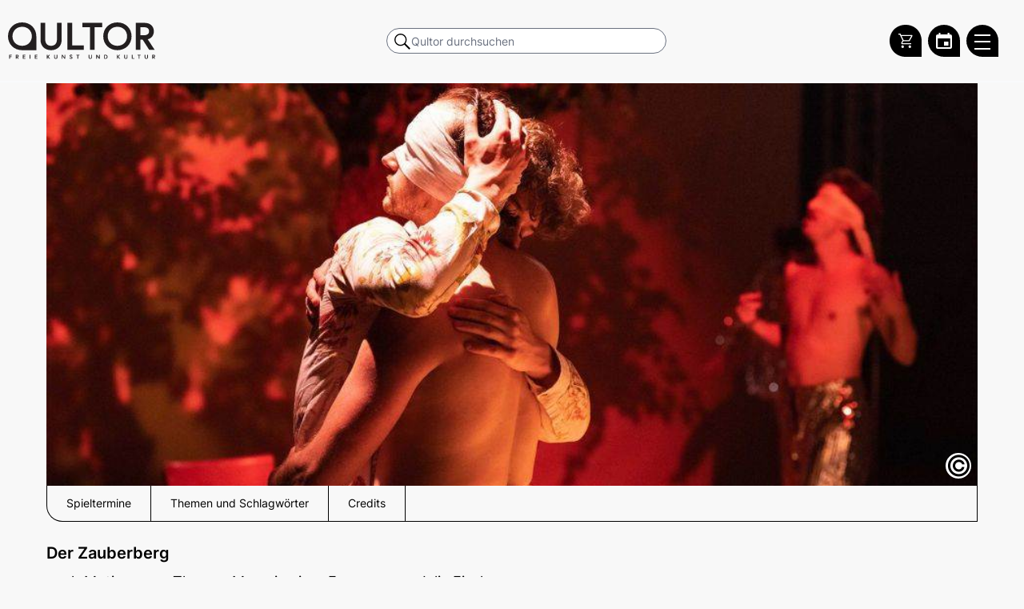

--- FILE ---
content_type: text/html; charset=UTF-8
request_url: https://www.qultor.de/veranstaltungen/der-zauberberg
body_size: 12651
content:
<!DOCTYPE html>
<html lang="de">
<head>
    <meta charset="UTF-8">
    <link rel="canonical" href="https://www.qultor.de/veranstaltungen/der-zauberberg" />    <title>Der Zauberberg | Qultor</title>
            <meta name="description" content="">
                            <link rel="shortcut icon" href="/build/assets/favicon.ico">

            <link rel="stylesheet" href="/build/app.791c1d65.css">
                <script src="/build/app.685045dd.js" defer></script>
        <meta name="viewport" content="width=device-width, initial-scale=1, maximum-scale=10">
    <script id="_etLoader" type="text/javascript" charset="UTF-8" data-block-cookies="true" data-secure-code="6ggSQs" src="//code.etracker.com/code/e.js" async></script>
    <link rel="stylesheet" href="https://cdn.jsdelivr.net/npm/swiper@10/swiper-bundle.min.css" />
    </head>
    <body class="h-full unloaded bg-f8f8f8" data-controller="hamburger position qultor-event-schedule" data-hamburger-toggle1-class="mopen" data-hamburger-toggle2-class="lopen" data-hamburger-target-class="body">
        <div data-action="scroll@window->position#onScroll">
                                <div data-controller="tsearch">

    <div class="top-0 left-0 w-full fixed bg-f8f8f8 border-b-2 border-gray-100 z-999999999" id="ohead">
        <div class="w-full flex items-center pt-4 pb-4 pr-8" style="max-width: 1454px; margin: 0 auto;" id="ihead">
            <a tabindex="0" aria-label="Zur Qultor Startseite" class="overflow-hidden top-logo flex-none" href="/" title="">
                <span class="sr-only" aria-hidden="true"></span>
                <img src="/build/images/q-logo.svg" width="100%" alt="">
            </a>


            
            <div class="hidden md:flex items-center justify-center flex-grow ml-2">
                <form method="GET" class="w-full dvn" action="/suche" style="max-width: 350px">
                    <label for="desktop-search" class="sr-only">Qultor durchsuchen</label>
                    <div class="relative text-black focus-within:text-gray-600 bg-f8f8f8">
                        <input
                                id="desktop-search"
                                type="search"
                                name="q"
                                style="padding-left: 30px; border-radius: 9999px;"
                                class="h-8 searcher focus:z-9999999 w-full text-sm text-black rounded-full pl-2
                       focus:outline-none"
                                placeholder="Qultor durchsuchen"
                                autocomplete="off"
                        >
                    </div>
                </form>
            </div>

            <div class="mobile-searcher w-full pt-4 pb-4 px-4 top-0 hover:bg-black-dark bg-black items-center z-99999999999 md:hidden"
                 data-tsearch-target="msearch"
                 data-tsearch-toggle-class="open">

                <form method="GET" class="w-full md:pl-16 md:pr-8" action="/suche">
                    <label for="mobile-search" class="sr-only">Qultor durchsuchen</label>
                    <div class="relative text-black focus-within:text-gray-600 bg-f8f8f8">
                        <input
                                id="mobile-search"
                                type="search"
                                name="q"
                                data-tsearch-target="msearchinput"
                                class="searcher outline-none w-full text-sm text-black rounded-full
                       focus:outline-none focus:bg-gray-50"
                                style="padding-left: 30px"
                                placeholder="Qultor durchsuchen"
                                autocomplete="off"
                        >
                    </div>
                </form>

                <button
                        type="button"
                        class="bg-white rounded-full inset-y-0 mr-1 ml-2 p-1 flex items-center justify-center"
                        data-action="click->tsearch#msearch"
                        aria-label="Suche schließen"
                        style="width: 25px; height: 25px;"
                >
                        <svg aria-hidden="true" width="30px" height="30px" viewBox="0 0 24 24" fill="none" xmlns="http://www.w3.org/2000/svg">
                            <path fill-rule="evenodd" clip-rule="evenodd" d="M5.29289 5.29289C5.68342 4.90237 6.31658 4.90237 6.70711 5.29289L12 10.5858L17.2929 5.29289C17.6834 4.90237 18.3166 4.90237 18.7071 5.29289C19.0976 5.68342 19.0976 6.31658 18.7071 6.70711L13.4142 12L18.7071 17.2929C19.0976 17.6834 19.0976 18.3166 18.7071 18.7071C18.3166 19.0976 17.6834 19.0976 17.2929 18.7071L12 13.4142L6.70711 18.7071C6.31658 19.0976 5.68342 19.0976 5.29289 18.7071C4.90237 18.3166 4.90237 17.6834 5.29289 17.2929L10.5858 12L5.29289 6.70711C4.90237 6.31658 4.90237 5.68342 5.29289 5.29289Z" fill="#0F1729"/>
                        </svg>

                </button>
            </div>

            <div class="flex-grow flex md:hidden"></div>
            <div aria-hidden="true" class="mobile-magni md:hidden flex justify-center cursor-pointer">
                    <span class="bg-no-repeat border border-blue rounded-full"
                          data-action="click->tsearch#msearch"
                          style="background-image: url('[data-uri]');">
                    </span>
            </div>

            <div id="qultorMiniCartApp" class="ml-2"></div>

            <a tabindex="0" aria-label="Zum Qultor Kalender" href="/kalender"
               title="Kalender"
               class="rounded-full rounded-br-none bg-black h-40px w-40px flex justify-center items-center ml-2">
                <svg version="1.1" width="20" height="20" xmlns="http://www.w3.org/2000/svg"><defs id="defs4"><style>.cls-1{fill:#74b5ae}</style></defs><path id="Pfad_336" data-name="Pfad 336" d="M15.54 11.04h-5.505v4.984h5.505ZM14.425 0v2.019h-8.85V0h-2.16v2.019H2.23A2.16 1.956 0 0 0 0 3.975v14.068A2.16 1.956 0 0 0 2.23 20h15.54A2.23 2.019 0 0 0 20 18.043V3.975a2.23 2.019 0 0 0-2.23-1.956h-1.115V0Zm3.345 18.043H2.23V7.003h15.54Z" style="fill:#fff;stroke-width:6.63054"/></svg>
            </a>

            <button tabindex="0"
                    id="menubutton"
                    aria-label="Qultor Hauptmenü öffnen"
                    aria-description="Qultor Hauptmenü - Liste über Tab"
                    aria-pressed="false"
                    aria-haspopup="true"
                    data-position-target="burger"
                    data-hamburger-target="burger"
                    data-tsearch-target="burger"
                    data-action="click->hamburger#toggleMenu"
                    class="block hamburger flex-none z-999999999 rounded-full rounded-br-none h-40px w-40px ml-2">
                <span class="line"></span>
                <span class="line"></span>
                <span class="line"></span>
            </button>


        </div>
    </div>
</div>

                        <div class="container">
                <div class="mainer w-full mx-auto flex-none">
                    <div style="margin-top: 104px" class="pl-3 pr-3 md:pl-12 md:pr-12 pb-2" data-position-target="main" id="mainDiv">
                        <div id="mainInner">
                    <div class="md:hidden">
                            <h1 class="text-xl font-semibold mb-2" aria-label="Der Zauberberg">
                Der Zauberberg
            </h1>
                            <h3 class="mt-2 mb-3 text-lg" aria-label="Zusatz: nach Motiven von Thomas Mann in einer Fassung von Julia Fischer">
                nach Motiven von Thomas Mann in einer Fassung von Julia Fischer
            </h3>
            </div>

    <div class="relative mb-6">
        <div class="event-image relative bg-top bg-no-repeat bg-cover"
             data-controller="copyright"
             data-copyright-target="copyholder"
             style=" background-image: url(https://tickets.qultor.de/media/cache/w1200/615d31eea0c58972268362.jpg) ">

            <img class="absolute left-0 top-0 w-full h-full" alt="Der Zauberberg" aria-describedby="der-zauberberg"
                 src=" [data-uri]">

                            <p id="der-zauberberg" class="hidden">Bildmotiv aktuell noch ohne Beschreibungstext.</p>
            
            <div class="absolute bottom-2 bottom-0 flex items-center justify-start transition-all"
                 data-copyright-target="copytrigger"
            >
                <span data-action="click->copyright#trigger"
                      style="line-height: 0"
                      class="w-8 h-8 p-0 flex items-center justify-center bg-white rounded-full text-4xl cursor-pointer">&copy;</span>
                <span class="w-4"></span>
                <span class="px-4 bg-white h8 py-2 rounded-full whitespace-nowrap" data-copyright-target="copytext">
                    <p class="text-right text-xxxs md:text-xxs text-black whitespace-nowrap">
                                                                                                                                                                                                    
                                                                                    Vorschaubild © <span>Niklas Berg</span>
                                                                                                        <span class="ml-1 mr-1">|</span>
                                                                                                            Veranstaltungsbild © <span>Niklas Berg</span>
                                                                                            </p></span>
            </div>
        </div>
        <div aria-hidden="true" id="ankerlistouter"
             class="hidden" data-controller="anker">
            <div id="ankertrigger" class="w-full flex justify-center md:hidden">
                <div data-action="click->anker#trigger" class="space-y-2 my-3 cursor-pointer">
                    <div class="w-8 h-0.5 bg-black"></div>
                    <div class="w-8 h-0.5 bg-black"></div>
                    <div class="w-8 h-0.5 bg-black"></div>
                </div>
            </div>
            <div class="flex flex-col md:flex-row justify-start overflow-hidden"
                 id="ankerlist">
            </div>
        </div>
    </div>

    <div class="hidden md:block">
        
                    <h1 class="text-xl font-semibold mb-2" aria-label="Der Zauberberg">
                Der Zauberberg
            </h1>
        
                    <h3 class="mt-2 mb-3 text-lg" aria-label="Zusatz: nach Motiven von Thomas Mann in einer Fassung von Julia Fischer">
                nach Motiven von Thomas Mann in einer Fassung von Julia Fischer
            </h3>
        
                    <p class="mt-2 mb-3 text-lg" aria-label="Dauer: 90 Minuten">
                90 Min
                                    |
                                            Ohne Pause
                                                </p>
        
    </div>

    <div class="prose max-w-none mb-3">
                    <p>„Fahr wohl - du lebest nun oder bleibest! Deine Aussichten sind schlecht; und wir möchten nicht hoch wetten, daß du davonkommst. Ehrlich gestanden, lassen wir ziemlich unbekümmert die Frage offen“ - so endet Hans Castorps Reise in Thomas Manns Meisterwerk „Der Zauberberg“. Es bleibt ungewiss, ob er stirbt oder die Schrecken des ersten Weltkriegs überlebt. Ob er die verwegene Madame Chauchat wiedersehen oder noch einmal an seine Jugendliebe Hippe denken wird. Und ob er jemals zurückkehrt in das faszinierende Sanatorium, in dem er sieben Jahre lebte - und in dessen ewiger Gegenwart Hans alles intensiver erschien: Liebe, Tod, Freiheit und das Leben.</p><p>Regisseurin Charlotte Sprenger inszeniert eine neue Perspektive auf den Klassiker - denn sie lässt Hans nicht alleine ins Ungewisse gehen. Sie schickt ihn in einen existenziellen Todestraum voller Erinnerungen, Ängsten und Sehnsüchten. Und untersucht eine der größten Fragen, die die Leserschaft vom „Zauberberg“ bereits seit Jahrzehnten umtreibt: Lässt sich Hans Castorp vom Tod verführen oder siegt die Lust am Leben?</p>
            </div>
    <div class="flex justify-start flex-wrap items-start">


                    <div class="whitespace-nowrap mr-2 mb-2 uppercase bg-white py-0.5 px-2 text-xs text-black border border-black rounded-full inline-flex text-xs md:text-xxs z-20">
                <span class="no-underline" style="height: fit-content;">Theater der Keller</span>
            </div>
        
        
            <div class="whitespace-nowrap mr-2 mb-2 uppercase bg-white py-0.5 px-2 text-xs text-black border border-black rounded-full inline-flex text-xs md:text-xxs z-20">
                <span class="no-underline" style="height: fit-content;">Darstellende Künste</span>
            </div>
        
                                                        <div class="whitespace-nowrap mr-2 mb-2 uppercase bg-blue py-0.5 px-2 text-xs text-white rounded-full inline-flex text-xs md:text-xxs z-20">
                        <span class="no-underline" style="height: fit-content;">Theater</span>
                    </div>
                                                                
        
        
    </div>

    <div class="abstanderer"></div>
    <div class="st-accordion -mb-4" data-controller="accordion">
        <div class="has-middle-line black-middle-line relative z-99998 w-full text-center"
             data-anker="dataAnkerDates" data-ankerName="Spieltermine" id="dates">
            <a href="#spieltermine" data-action="accordion#toggle"
               class="inline-flex justify-center items-center
                   st-accordion__icon
                   st-accordion__icon--opened
                   uppercase
                   bg-white py-1 px-6 text-base text-black border border-black rounded-full relative inline-block mx-auto">
                Spieltermine
            </a>
        </div>

        <div class="h-2 md:h-4 lg:h-4"></div>

        <div class="st-accordion__content" data-accordion-id="spieltermine">
                <p class="py-2 text-xl text-center mb-3">Aktuell sind keine Spieltermine vorhanden.</p>
        </div>
    </div>
        <div class="st-accordion" data-controller="accordion">
        <div class="abstanderer"></div>
<div class="relative outerer"
     data-anker="dataAnkerTaglist" data-ankerName="Themen und Schlagwörter" id="taglist"
>
    <div class="w-full has-middle-line black-middle-line relative z-99998 w-full text-center flex justify-center items-center absolute left-0 -top-3 z-20">
        <a href="#themen" data-action="accordion#toggle"
           class="inline-flex justify-center items-center
           st-accordion__icon
           st-accordion__icon--opened
           uppercase
           bg-white py-1 px-6 text-base text-black border border-black rounded-full relative inline-block mx-auto">
            Themen und Schlagwörter
        </a>
    </div>
    <div class="st-accordion__content
    flex flex-wrap items-center justify-center border border-black border-tr-tl-bl
    px-5 py-6 bg-blue text-white z-99999"
         style="margin-top: -29px"
         data-accordion-id="themen">
            <a class="label-white mx-2 text-xs mb-2 mt-2" href="/tags?tag=Humor">Humor</a>
            <a class="label-white mx-2 text-xs mb-2 mt-2" href="/tags?tag=Literaturbearbeitung">Literaturbearbeitung</a>
            <a class="label-white mx-2 text-xs mb-2 mt-2" href="/tags?tag=Gesellschaft">Gesellschaft</a>
            <a class="label-white mx-2 text-xs mb-2 mt-2" href="/tags?tag=Tod">Tod</a>
            <a class="label-white mx-2 text-xs mb-2 mt-2" href="/tags?tag=Wahnsinn">Wahnsinn</a>
            <a class="label-white mx-2 text-xs mb-2 mt-2" href="/tags?tag=psychische%20Krankheiten">psychische Krankheiten</a>
            <a class="label-white mx-2 text-xs mb-2 mt-2" href="/tags?tag=Ableismus">Ableismus</a>
        </div>
</div>










    </div>
    <div class="abstanderer2"></div>
    <div class="st-accordion" data-controller="accordion">
            <div class="has-middle-line black-middle-line relative z-99998 w-full text-center"
             data-anker="dataAnkerCredits" data-ankerName="Credits" id="credits">
            <a href="#credits" data-action="accordion#toggle"
               class="inline-flex justify-center items-center
           st-accordion__icon
           st-accordion__icon--opened
           uppercase
           bg-white py-1 px-6 text-base text-black border border-black rounded-full relative inline-block mx-auto">
                Credits
            </a>
        </div>
        <div class="h-2 md:h-4 lg:h-4"></div>
        <div class="st-accordion__content" data-accordion-id="credits">
            <div class="grid grid-cols-1 md:grid-cols-3 lg:grid-cols-6 gap-4 mb-4 mt-4">

                                                                                    <a aria-label="Weitere Veranstaltungen mit Charlotte Sprenger" class="flex flex-col flex-none relative justify-center items-center mb-4" href="/tags?tag=Charlotte%20Sprenger">
                                                <p class="bg-blue rounded-full px-3 py-1 text-white text-xxs mb-2 inline-block">Regie</p>
                        <div class="bg-head"
                                                            style="background-image: url(/build/images/kulturschaffende/profile_avatar.png)"
                                >
                            <img alt="Charlotte Sprenger" class="max-w-full" src="[data-uri]">
                        </div>
                        <p class="-mt-2 bg-white rounded-full px-3 py-1 border border-black text-xxs mb-2 inline-block">
                            Charlotte Sprenger</p>
                    </a>
                                                                                                                                <a aria-label="Weitere Veranstaltungen mit Thomas Mann" class="flex flex-col flex-none relative justify-center items-center mb-4" href="/tags?tag=Thomas%20Mann">
                                                <p class="bg-blue rounded-full px-3 py-1 text-white text-xxs mb-2 inline-block">Autor</p>
                        <div class="bg-head"
                                                            style="background-image: url(/build/images/kulturschaffende/profile_avatar.png)"
                                >
                            <img alt="Thomas Mann" class="max-w-full" src="[data-uri]">
                        </div>
                        <p class="-mt-2 bg-white rounded-full px-3 py-1 border border-black text-xxs mb-2 inline-block">
                            Thomas Mann</p>
                    </a>
                                                                                                                                <a aria-label="Weitere Veranstaltungen mit Julia Fischer" class="flex flex-col flex-none relative justify-center items-center mb-4" href="/tags?tag=Julia%20Fischer">
                                                <p class="bg-blue rounded-full px-3 py-1 text-white text-xxs mb-2 inline-block">Textfassung</p>
                        <div class="bg-head"
                                                            style="background-image: url(/build/images/kulturschaffende/profile_avatar.png)"
                                >
                            <img alt="Julia Fischer" class="max-w-full" src="[data-uri]">
                        </div>
                        <p class="-mt-2 bg-white rounded-full px-3 py-1 border border-black text-xxs mb-2 inline-block">
                            Julia Fischer</p>
                    </a>
                                                                                                                                <a aria-label="Weitere Veranstaltungen mit Julia Fischer" class="flex flex-col flex-none relative justify-center items-center mb-4" href="/tags?tag=Julia%20Fischer">
                                                <p class="bg-blue rounded-full px-3 py-1 text-white text-xxs mb-2 inline-block">Dramaturgie</p>
                        <div class="bg-head"
                                                            style="background-image: url(/build/images/kulturschaffende/profile_avatar.png)"
                                >
                            <img alt="Julia Fischer" class="max-w-full" src="[data-uri]">
                        </div>
                        <p class="-mt-2 bg-white rounded-full px-3 py-1 border border-black text-xxs mb-2 inline-block">
                            Julia Fischer</p>
                    </a>
                                                                                                                                <a aria-label="Weitere Veranstaltungen mit Charlotte Sprenger" class="flex flex-col flex-none relative justify-center items-center mb-4" href="/tags?tag=Charlotte%20Sprenger">
                                                <p class="bg-blue rounded-full px-3 py-1 text-white text-xxs mb-2 inline-block">Ausstattung</p>
                        <div class="bg-head"
                                                            style="background-image: url(/build/images/kulturschaffende/profile_avatar.png)"
                                >
                            <img alt="Charlotte Sprenger" class="max-w-full" src="[data-uri]">
                        </div>
                        <p class="-mt-2 bg-white rounded-full px-3 py-1 border border-black text-xxs mb-2 inline-block">
                            Charlotte Sprenger</p>
                    </a>
                                                                                                                                <a aria-label="Weitere Veranstaltungen mit Johanna Fechner" class="flex flex-col flex-none relative justify-center items-center mb-4" href="/tags?tag=Johanna%20Fechner">
                                                <p class="bg-blue rounded-full px-3 py-1 text-white text-xxs mb-2 inline-block">Kostümassistenz</p>
                        <div class="bg-head"
                                                            style="background-image: url(/build/images/kulturschaffende/profile_avatar.png)"
                                >
                            <img alt="Johanna Fechner" class="max-w-full" src="[data-uri]">
                        </div>
                        <p class="-mt-2 bg-white rounded-full px-3 py-1 border border-black text-xxs mb-2 inline-block">
                            Johanna Fechner</p>
                    </a>
                                                                                                                                <a aria-label="Weitere Veranstaltungen mit Feline Przyborowski" class="flex flex-col flex-none relative justify-center items-center mb-4" href="/tags?tag=Feline%20Przyborowski">
                                                <p class="bg-blue rounded-full px-3 py-1 text-white text-xxs mb-2 inline-block">Regieassistenz</p>
                        <div class="bg-head"
                                                            style="background-image: url(/build/images/kulturschaffende/profile_avatar.png)"
                                >
                            <img alt="Feline Przyborowski" class="max-w-full" src="[data-uri]">
                        </div>
                        <p class="-mt-2 bg-white rounded-full px-3 py-1 border border-black text-xxs mb-2 inline-block">
                            Feline Przyborowski</p>
                    </a>
                                                                                                                                <a aria-label="Weitere Veranstaltungen mit Philipp Plessmann" class="flex flex-col flex-none relative justify-center items-center mb-4" href="/tags?tag=Philipp%20Plessmann">
                                                <p class="bg-blue rounded-full px-3 py-1 text-white text-xxs mb-2 inline-block">Gesangsarrangement</p>
                        <div class="bg-head"
                                                            style="background-image: url(/build/images/kulturschaffende/profile_avatar.png)"
                                >
                            <img alt="Philipp Plessmann" class="max-w-full" src="[data-uri]">
                        </div>
                        <p class="-mt-2 bg-white rounded-full px-3 py-1 border border-black text-xxs mb-2 inline-block">
                            Philipp Plessmann</p>
                    </a>
                                                                                                                                <a aria-label="Weitere Veranstaltungen mit Josa Butschkau" class="flex flex-col flex-none relative justify-center items-center mb-4" href="/tags?tag=Josa%20Butschkau">
                                                <p class="bg-blue rounded-full px-3 py-1 text-white text-xxs mb-2 inline-block">Schauspiel</p>
                        <div class="bg-head"
                                                            style="background-image: url(/build/images/kulturschaffende/profile_avatar.png)"
                                >
                            <img alt="Josa Butschkau" class="max-w-full" src="[data-uri]">
                        </div>
                        <p class="-mt-2 bg-white rounded-full px-3 py-1 border border-black text-xxs mb-2 inline-block">
                            Josa Butschkau</p>
                    </a>
                                                                                            <a aria-label="Weitere Veranstaltungen mit Frank Casali" class="flex flex-col flex-none relative justify-center items-center mb-4" href="/tags?tag=Frank%20Casali">
                                                <p class="bg-blue rounded-full px-3 py-1 text-white text-xxs mb-2 inline-block">Schauspiel</p>
                        <div class="bg-head"
                                                            style="background-image: url(/build/images/kulturschaffende/profile_avatar.png)"
                                >
                            <img alt="Frank Casali" class="max-w-full" src="[data-uri]">
                        </div>
                        <p class="-mt-2 bg-white rounded-full px-3 py-1 border border-black text-xxs mb-2 inline-block">
                            Frank Casali</p>
                    </a>
                                                                                            <a aria-label="Weitere Veranstaltungen mit Katharina Gieron" class="flex flex-col flex-none relative justify-center items-center mb-4" href="/tags?tag=Katharina%20Gieron">
                                                <p class="bg-blue rounded-full px-3 py-1 text-white text-xxs mb-2 inline-block">Schauspiel</p>
                        <div class="bg-head"
                                                            style="background-image: url(/build/images/kulturschaffende/profile_avatar.png)"
                                >
                            <img alt="Katharina Gieron" class="max-w-full" src="[data-uri]">
                        </div>
                        <p class="-mt-2 bg-white rounded-full px-3 py-1 border border-black text-xxs mb-2 inline-block">
                            Katharina Gieron</p>
                    </a>
                                                                                            <a aria-label="Weitere Veranstaltungen mit Denis Merzbach" class="flex flex-col flex-none relative justify-center items-center mb-4" href="/tags?tag=Denis%20Merzbach">
                                                <p class="bg-blue rounded-full px-3 py-1 text-white text-xxs mb-2 inline-block">Schauspiel</p>
                        <div class="bg-head"
                                                            style="background-image: url(/build/images/kulturschaffende/profile_avatar.png)"
                                >
                            <img alt="Denis Merzbach" class="max-w-full" src="[data-uri]">
                        </div>
                        <p class="-mt-2 bg-white rounded-full px-3 py-1 border border-black text-xxs mb-2 inline-block">
                            Denis Merzbach</p>
                    </a>
                                                                                            <a aria-label="Weitere Veranstaltungen mit Brit Purwin" class="flex flex-col flex-none relative justify-center items-center mb-4" href="/tags?tag=Brit%20Purwin">
                                                <p class="bg-blue rounded-full px-3 py-1 text-white text-xxs mb-2 inline-block">Schauspiel</p>
                        <div class="bg-head"
                                                            style="background-image: url(/build/images/kulturschaffende/profile_avatar.png)"
                                >
                            <img alt="Brit Purwin" class="max-w-full" src="[data-uri]">
                        </div>
                        <p class="-mt-2 bg-white rounded-full px-3 py-1 border border-black text-xxs mb-2 inline-block">
                            Brit Purwin</p>
                    </a>
                                                                                            <a aria-label="Weitere Veranstaltungen mit Kara Schröder" class="flex flex-col flex-none relative justify-center items-center mb-4" href="/tags?tag=Kara%20Schr%C3%B6der">
                                                <p class="bg-blue rounded-full px-3 py-1 text-white text-xxs mb-2 inline-block">Schauspiel</p>
                        <div class="bg-head"
                                                            style="background-image: url(/build/images/kulturschaffende/profile_avatar.png)"
                                >
                            <img alt="Kara Schröder" class="max-w-full" src="[data-uri]">
                        </div>
                        <p class="-mt-2 bg-white rounded-full px-3 py-1 border border-black text-xxs mb-2 inline-block">
                            Kara Schröder</p>
                    </a>
                                                                                        <a aria-label="Weitere Veranstaltungen mit Hannah Holthaus" class="flex flex-col flex-none relative justify-center items-center mb-4" href="/kulturschaffende/person/hannah-holthaus">
                                            <p class="bg-blue rounded-full px-3 py-1 text-white text-xxs mb-2 inline-block">Schauspiel</p>
                        <div class="bg-head"
                                                            style="background-image: url(https://tickets.qultor.de/media/cache/w450/6602fdf114422711623382.png)"
                        >
                            <img alt="Hannah Holthaus" class="max-w-full" src="[data-uri]">
                        </div>
                        <p class="-mt-2 bg-white rounded-full px-3 py-1 border border-black text-xxs mb-2 inline-block">
                            Hannah Holthaus</p>
                    </a>
                                                            
            </div>
        </div>
        </div>
            
    <div class="h-2 md:h-4 lg:h-8"></div>
    <div class="h-2 md:h-4 lg:h-8"></div>
                        </div>
                    </div>
                </div>
            </div>
    <div id="mnav-trigger" data-action="click->position#outside" class="mobile-nav z-999997 fixed top-0 w-full transition-all duration-300 ease-in-out bg-blue bg-opacity-50 h-full flex justify-end">
        <nav
                id="aside"
                data-hamburger-target="menu"
                data-position-target="aside"
                class="text-right bg-f8f8f8 h-full pr-8"
                aria-label="Hauptnavigation"
        >
            <ul class="mainmenu" data-hamburger-target="menulist">
                <li class="uppercase whitespace-nowrap">
                    <a href="/kalender">Kalender</a>
                </li>
                <li class="mb-5 uppercase whitespace-nowrap">
                    <a href="/kulturschaffende">Kulturschaffende</a>
                </li>
                <li class="uppercase whitespace-nowrap">
                    <a href="/kategorien/darstellende-kuenste">Darstellende Künste</a>
                </li>
                <li class="uppercase whitespace-nowrap">
                    <a href="/kategorien/bildende-kuenste">Bildende Künste</a>
                </li>
                <li class="uppercase whitespace-nowrap">
                    <a href="/kategorien/film-medienkunst">Film- und Medienkunst</a>
                </li>
                <li class="uppercase whitespace-nowrap">
                    <a href="/kategorien/literatur">Literatur</a>
                </li>
                <li class="mb-5 uppercase whitespace-nowrap">
                    <a href="/kategorien/musik">Musik</a>
                </li>
                <li class="uppercase whitespace-nowrap">
                    <a href="/tickets">Qultor Ticketing</a>
                </li>
                <li class="mb-5 uppercase whitespace-nowrap">
                    <a href="/gutscheine">Geschenkgutscheine</a>
                </li>
                <li class="uppercase whitespace-nowrap">
                    <a href="/ueber-uns">Über uns</a>
                </li>
                <li class="uppercase whitespace-nowrap">
                    <a href="/infos-veranstaltende">Infos für Veranstaltende</a>
                </li>
                <li class="uppercase whitespace-nowrap">
                    <a href="/datenschutz">Datenschutz</a>
                </li>
                <li class="uppercase whitespace-nowrap">
                    <a href="/agb">AGB</a>
                </li>
                <li class="uppercase whitespace-nowrap">
                    <a href="/impressum">Impressum</a>
                </li>
            </ul>
        </nav>
    </div>
</div>
<button
        id="totop"
        data-controller="totop"
        data-position-target="totop"
        data-action="totop#totop"
        class="toptop"
        aria-label="Zum Anfang scrollen"
>
    <svg xmlns="http://www.w3.org/2000/svg" width="44" height="44" viewBox="0 0 44 44" aria-hidden="true" focusable="false">
        <g transform="translate(-173 -4131)">
            <circle cx="22" cy="22" r="22" transform="translate(173 4131)" fill="#d5d5d5"></circle>
            <g transform="translate(-0.366 1.744)">
                <path d="M4154.235-14745.293l11.634-11.634,11.634,11.634" transform="translate(-3970.869 18904)" fill="none" stroke="#fff" stroke-linecap="round" stroke-linejoin="round" stroke-width="2"></path>
                <path d="M4154.235-14745.293l11.634-11.634,11.634,11.634" transform="translate(-3970.869 18897.184)" fill="none" stroke="#fff" stroke-linecap="round" stroke-linejoin="round" stroke-width="2"></path>
            </g>
        </g>
    </svg>
</button>
<nav id="footer" class="border" data-position-target="footer">
    <div data-controller="intersection" data-action="intersection:appear->position#fixedToTop intersection:disappear->position#unfixedToTop"></div>
    <div class="mx-2 md:mx-auto pt-10 pb-4 flex flex-col md:flex-row container">
        <div class="md:mr-10 flex flex-col md:flex-row relative">
            <div class="relative">
                <div class="flex items-center h-14">
                    <!-- Logo / Startseite -->
                    <a
                            href="/"
                            aria-label="Zur Qultor-Startseite"
                            class="w-10 h-10 mr-4 ml-2 md:ml-1"
                    >
                        <img
                                src="/build/images/q-white.svg"
                                alt="Qultor"
                                class="w-full h-full"
                        >
                    </a>

                    <!-- Instagram -->
                    <a
                            href="https://www.instagram.com/qultor"
                            target="_blank"
                            rel="noopener noreferrer"
                            aria-label="Qultor auf Instagram"
                            class="w-12 h-12 border border-white rounded-full mr-4 flex justify-center items-center"
                    >
                        <div class="m-2 w-10">
                            <svg xmlns="http://www.w3.org/2000/svg" viewBox="0 0 448 512"
                                 aria-hidden="true" focusable="false">
                                <path fill="#ffffff" d="M224.1 141c-63.6 0-114.9 51.3-114.9 114.9s51.3 114.9 114.9 114.9S339 319.5 339 255.9 287.7 141 224.1 141zm0 189.6c-41.1 0-74.7-33.5-74.7-74.7s33.5-74.7 74.7-74.7 74.7 33.5 74.7 74.7-33.6 74.7-74.7 74.7zm146.4-194.3c0 14.9-12 26.8-26.8 26.8-14.9 0-26.8-12-26.8-26.8s12-26.8 26.8-26.8 26.8 12 26.8 26.8zm76.1 27.2c-1.7-35.9-9.9-67.7-36.2-93.9-26.2-26.2-58-34.4-93.9-36.2-37-2.1-147.9-2.1-184.9 0-35.8 1.7-67.6 9.9-93.9 36.1s-34.4 58-36.2 93.9c-2.1 37-2.1 147.9 0 184.9 1.7 35.9 9.9 67.7 36.2 93.9s58 34.4 93.9 36.2c37 2.1 147.9 2.1 184.9 0 35.9-1.7 67.7-9.9 93.9-36.2 26.2-26.2 34.4-58 36.2-93.9 2.1-37 2.1-147.8 0-184.8zM398.8 388c-7.8 19.6-22.9 34.7-42.6 42.6-29.5 11.7-99.5 9-132.1 9s-102.7 2.6-132.1-9c-19.6-7.8-34.7-22.9-42.6-42.6-11.7-29.5-9-99.5-9-132.1s-2.6-102.7 9-132.1c7.8-19.6 22.9-34.7 42.6-42.6 29.5-11.7 99.5-9 132.1-9s102.7-2.6 132.1 9c19.6 7.8 34.7 22.9 42.6 42.6 11.7 29.5 9 99.5 9 132.1s2.7 102.7-9 132.1z"/>
                            </svg>
                        </div>
                    </a>

                    <!-- YouTube -->
                    <a
                            href="https://www.youtube.com/@qultor6327"
                            target="_blank"
                            rel="noopener noreferrer"
                            aria-label="Qultor auf YouTube"
                            class="w-12 h-12 border border-white rounded-full mr-4 flex justify-center items-center"
                    >
                        <div class="m-2 w-10">
                            <svg xmlns="http://www.w3.org/2000/svg" viewBox="0 0 576 512"
                                 aria-hidden="true" focusable="false">
                                <path fill="#ffffff" d="M549.655 124.083c-6.281-23.65-24.787-42.276-48.284-48.597C458.781 64 288 64 288 64S117.22 64 74.629 75.486c-23.497 6.322-42.003 24.947-48.284 48.597-11.412 42.867-11.412 132.305-11.412 132.305s0 89.438 11.412 132.305c6.281 23.65 24.787 41.5 48.284 47.821C117.22 448 288 448 288 448s170.78 0 213.371-11.486c23.497-6.321 42.003-24.171 48.284-47.821 11.412-42.867 11.412-132.305 11.412-132.305s0-89.438-11.412-132.305zm-317.51 213.508V175.185l142.739 81.205-142.739 81.201z"/>
                            </svg>
                        </div>
                    </a>

                    <!-- Vimeo -->
                    <a
                            href="https://vimeo.com/qultor"
                            target="_blank"
                            rel="noopener noreferrer"
                            aria-label="Qultor auf Vimeo"
                            class="w-12 h-12 border border-white rounded-full mr-4 flex justify-center items-center"
                    >
                        <div class="w-8 h-8">
                            <svg fill="#FFFFFF" xmlns="http://www.w3.org/2000/svg" viewBox="0 0 50 50"
                                 aria-hidden="true" focusable="false">
                                <path d="M 41 5 C 34.210938 4.992188 30.46875 8.796875 28.167969 16.210938 C 29.371094 15.765625 30.578125 15.214844 31.671875 15.214844 C 33.972656 15.214844 34.738281 16.070313 34.410156 18.726563 C 34.300781 20.386719 33.644531 23.066406 31.671875 26.164063 C 29.699219 29.152344 27.984375 30 27 30 C 25.796875 30 24.882813 28.269531 23.898438 23.621094 C 23.570313 22.292969 22.804688 19.304688 21.925781 13.664063 C 21.160156 8.464844 18.613281 5.667969 15 6 C 13.46875 6.109375 11.636719 7.535156 8.570313 10.191406 C 6.378906 12.183594 4.300781 13.621094 2 15.613281 L 4.191406 18.421875 C 6.269531 16.984375 7.476563 16.429688 7.804688 16.429688 C 9.335938 16.429688 10.757813 18.863281 12.183594 23.84375 C 13.386719 28.378906 14.699219 32.914063 15.90625 37.449219 C 17.765625 42.429688 20.066406 44.863281 22.695313 44.863281 C 27.074219 44.863281 32.328125 40.882813 38.570313 32.695313 C 44.699219 24.949219 47.78125 18.535156 48 14 C 48.21875 8.027344 45.816406 5.109375 41 5 Z"/>
                            </svg>
                        </div>
                    </a>

                    <!-- Spotify -->
                    <a
                            href="https://open.spotify.com/show/7v0J4LSwYLc6oqy6DkweaT"
                            target="_blank"
                            rel="noopener noreferrer"
                            aria-label="Qultor Podcast auf Spotify"
                            class="w-12 h-12 border border-white rounded-full mr-4 flex justify-center items-center"
                    >
                        <div class="w-8 h-8">
                            <svg fill="#FFFFFF" xmlns="http://www.w3.org/2000/svg" viewBox="0 0 50 50"
                                 aria-hidden="true" focusable="false">
                                <path d="M25.009,1.982C12.322,1.982,2,12.304,2,24.991S12.322,48,25.009,48s23.009-10.321,23.009-23.009S37.696,1.982,25.009,1.982z M34.748,35.333c-0.289,0.434-0.765,0.668-1.25,0.668c-0.286,0-0.575-0.081-0.831-0.252C30.194,34.1,26,33,22.5,33.001 c-3.714,0.002-6.498,0.914-6.526,0.923c-0.784,0.266-1.635-0.162-1.897-0.948s0.163-1.636,0.949-1.897 c0.132-0.044,3.279-1.075,7.474-1.077C26,30,30.868,30.944,34.332,33.253C35.022,33.713,35.208,34.644,34.748,35.333z M37.74,29.193 c-0.325,0.522-0.886,0.809-1.459,0.809c-0.31,0-0.624-0.083-0.906-0.26c-4.484-2.794-9.092-3.385-13.062-3.35 c-4.482,0.04-8.066,0.895-8.127,0.913c-0.907,0.258-1.861-0.272-2.12-1.183c-0.259-0.913,0.272-1.862,1.184-2.12 c0.277-0.079,3.854-0.959,8.751-1c4.465-0.037,10.029,0.61,15.191,3.826C37.995,27.328,38.242,28.388,37.74,29.193z M40.725,22.013 C40.352,22.647,39.684,23,38.998,23c-0.344,0-0.692-0.089-1.011-0.275c-5.226-3.068-11.58-3.719-15.99-3.725 c-0.021,0-0.042,0-0.063,0c-5.333,0-9.44,0.938-9.481,0.948c-1.078,0.247-2.151-0.419-2.401-1.495 c-0.25-1.075,0.417-2.149,1.492-2.4C11.729,16.01,16.117,15,21.934,15c0.023,0,0.046,0,0.069,0 c4.905,0.007,12.011,0.753,18.01,4.275C40.965,19.835,41.284,21.061,40.725,22.013z"/>
                            </svg>
                        </div>
                    </a>

                    <!-- Facebook -->
                    <a
                            href="https://www.facebook.com/Qultor"
                            target="_blank"
                            rel="noopener noreferrer"
                            aria-label="Qultor auf Facebook"
                            class="w-12 h-12 border border-white rounded-full mr-4 flex justify-center items-center"
                    >
                        <div class="w-8 h-8">
                            <svg fill="#FFFFFF" xmlns="http://www.w3.org/2000/svg" viewBox="0 0 50 50"
                                 aria-hidden="true" focusable="false">
                                <path d="M32,11h5c0.552,0,1-0.448,1-1V3.263c0-0.524-0.403-0.96-0.925-0.997C35.484,2.153,32.376,2,30.141,2C24,2,20,5.68,20,12.368 V19h-7c-0.552,0-1,0.448-1,1v7c0,0.552,0.448,1,1,1h7v19c0,0.552,0.448,1,1,1h7c0.552,0,1-0.448,1-1V28h7.222 c0.51,0,0.938-0.383,0.994-0.89l0.778-7C38.06,19.518,37.596,19,37,19h-8v-5C29,12.343,30.343,11,32,11z"/>
                            </svg>
                        </div>
                    </a>
                </div>
                <p class="pl-2 text-sm absolute bottom-2 left-0 hidden md:block">Copyright 2021 - 2025 Qultor GmbH</p>
            </div>
            <div class="
            pl-2
            md:pl-6
            md:pr-12
            pb-2">
                <p class="uppercase font-semibold mb-2 mt-10 md:mt-0">Kontakt</p>
                <ul>
                    <li class="uppercase whitespace-nowrap mb-1"><a href="/gutscheine" title="Geschenkgutscheine" aria-label="Geschenkgutscheine">Geschenkgutscheine</a></li>
                    <li class="uppercase whitespace-nowrap mb-1"><a href="/infos-veranstaltende" title="Infos für Veranstaltende" aria-label="Infos für Veranstaltende">Infos für Veranstaltende</a></li>
                    <li class="uppercase whitespace-nowrap"><a href="/mein-auftritt" title="Mein Auftritt auf Qultor" aria-label="Mein Auftritt auf Qultor">Mein Auftritt auf Qultor</a></li>
                </ul>
            </div>

            <div class="
            pl-2
            md:pl-0
            md:pl-6
            pb-2">
                <p class="uppercase font-semibold mb-2 mt-10 md:mt-0">Informationen</p>
                <ul>
                    <li class="uppercase whitespace-nowrap mb-1"><a href="/datenschutz" title="Datenschutz" aria-label="Datenschutz">Datenschutz</a></li>
                    <li class="uppercase whitespace-nowrap mb-1"><a href="/agb" title="AGB" aria-label="AGB">AGB</a></li>
                    <li class="uppercase whitespace-nowrap mb-1"><a href="/impressum" title="Impressum" aria-label="Impressum">Impressum</a></li>
                </ul>
            </div>

        </div>
        <!-- end container -->
    </div>
    <div class="mx-2 md:mx-auto container pb-4 md:hidden">
        <p class="pl-2 text-sm">Copyright 2021 - 2025 Qultor GmbH</p>
    </div>



</nav>

 <div class="
invisible needed helper-for-css-classes-in-js-from-api
hidden max-w-lg
pb-8
bg-opacity-60
js-qultor-close cursor-pointer absolute right-0 top-0 border border-black text-3xl
border
border-black
border-tr-tl-bl
text-center
bg-white
shadow-[0_3px_10px_rgb(0,0,0,0.5)]
md:shadow-none
fixed
md:relative
bottom-10
md:top-32
top-16
top-20
top-40
right-2
md:top-auto
md:right-auto
overflow-hidden
z-99999
mb-4 px-4 py-10
border-t md:border-t-0
border-b-2 md:border-b-0
max-w-full
"></div>
        <script src="https://cdn.jsdelivr.net/npm/swiper@10/swiper-bundle.min.js"></script>
                                    <script>window.qultorAppConfig = { qtCheckoutHost: 'https://tickets.qultor.de' };</script>
            <script src="https://tickets.qultor.de/qultor-checkout/qultorCheckoutApp.js"></script>
            <link rel="stylesheet" href="https://tickets.qultor.de/qultor-checkout/qultorCheckoutApp.css" />
        </body>
</html>


--- FILE ---
content_type: text/css
request_url: https://www.qultor.de/build/app.791c1d65.css
body_size: 40378
content:
@charset "UTF-8";
/*! tailwindcss v2.2.19 | MIT License | https://tailwindcss.com */
/*! modern-normalize v1.1.0 | MIT License | https://github.com/sindresorhus/modern-normalize */html{-webkit-text-size-adjust:100%;line-height:1.15;-moz-tab-size:4;tab-size:4}body{font-family:system-ui,-apple-system,Segoe UI,Roboto,Helvetica,Arial,sans-serif,Apple Color Emoji,Segoe UI Emoji;margin:0}hr{color:inherit;height:0}abbr[title]{text-decoration:underline dotted}b,strong{font-weight:bolder}code,kbd,pre,samp{font-family:ui-monospace,SFMono-Regular,Consolas,Liberation Mono,Menlo,monospace;font-size:1em}small{font-size:80%}sub,sup{font-size:75%;line-height:0;position:relative;vertical-align:baseline}sub{bottom:-.25em}sup{top:-.5em}table{border-color:inherit;text-indent:0}button,input,optgroup,select,textarea{font-family:inherit;font-size:100%;line-height:1.15;margin:0}button,select{text-transform:none}[type=button],[type=reset],[type=submit],button{-webkit-appearance:button}::-moz-focus-inner{border-style:none;padding:0}:-moz-focusring{outline:1px dotted ButtonText}:-moz-ui-invalid{box-shadow:none}legend{padding:0}progress{vertical-align:baseline}::-webkit-inner-spin-button,::-webkit-outer-spin-button{height:auto}[type=search]{-webkit-appearance:textfield;outline-offset:-2px}::-webkit-search-decoration{-webkit-appearance:none}::-webkit-file-upload-button{-webkit-appearance:button;font:inherit}summary{display:list-item}blockquote,dd,dl,figure,h1,h2,h3,h4,h5,h6,hr,p,pre{margin:0}button{background-color:transparent;background-image:none}fieldset,ol,ul{margin:0;padding:0}ol,ul{list-style:none}html{font-family:Inter,sans-serif;line-height:1.5}body{font-family:inherit;line-height:inherit}*,:after,:before{border:0 solid;box-sizing:border-box}hr{border-top-width:1px}img{border-style:solid}textarea{resize:vertical}input::placeholder,textarea::placeholder{color:#a1a1aa}[role=button],button{cursor:pointer}:-moz-focusring{outline:auto}table{border-collapse:collapse}h1,h2,h3,h4,h5,h6{font-size:inherit;font-weight:inherit}a{color:inherit;text-decoration:inherit}button,input,optgroup,select,textarea{color:inherit;line-height:inherit;padding:0}code,kbd,pre,samp{font-family:ui-monospace,SFMono-Regular,Menlo,Monaco,Consolas,Liberation Mono,Courier New,monospace}audio,canvas,embed,iframe,img,object,svg,video{display:block;vertical-align:middle}img,video{height:auto;max-width:100%}[hidden]{display:none}*,:after,:before{--tw-translate-x:0;--tw-translate-y:0;--tw-rotate:0;--tw-skew-x:0;--tw-skew-y:0;--tw-scale-x:1;--tw-scale-y:1;--tw-transform:translateX(var(--tw-translate-x)) translateY(var(--tw-translate-y)) rotate(var(--tw-rotate)) skewX(var(--tw-skew-x)) skewY(var(--tw-skew-y)) scaleX(var(--tw-scale-x)) scaleY(var(--tw-scale-y));--tw-ring-offset-shadow:0 0 #0000;--tw-ring-shadow:0 0 #0000;--tw-shadow:0 0 #0000;--tw-blur:var(--tw-empty,/*!*/ /*!*/);--tw-brightness:var(--tw-empty,/*!*/ /*!*/);--tw-contrast:var(--tw-empty,/*!*/ /*!*/);--tw-grayscale:var(--tw-empty,/*!*/ /*!*/);--tw-hue-rotate:var(--tw-empty,/*!*/ /*!*/);--tw-invert:var(--tw-empty,/*!*/ /*!*/);--tw-saturate:var(--tw-empty,/*!*/ /*!*/);--tw-sepia:var(--tw-empty,/*!*/ /*!*/);--tw-drop-shadow:var(--tw-empty,/*!*/ /*!*/);--tw-filter:var(--tw-blur) var(--tw-brightness) var(--tw-contrast) var(--tw-grayscale) var(--tw-hue-rotate) var(--tw-invert) var(--tw-saturate) var(--tw-sepia) var(--tw-drop-shadow);border-color:currentColor}[multiple],[type=date],[type=datetime-local],[type=email],[type=month],[type=number],[type=password],[type=search],[type=tel],[type=text],[type=time],[type=url],[type=week],select,textarea{--tw-shadow:0 0 #0000;appearance:none;background-color:#fff;border-color:#6b7280;border-radius:0;border-width:1px;font-size:1rem;line-height:1.5rem;padding:.5rem .75rem}[multiple]:focus,[type=date]:focus,[type=datetime-local]:focus,[type=email]:focus,[type=month]:focus,[type=number]:focus,[type=password]:focus,[type=search]:focus,[type=tel]:focus,[type=text]:focus,[type=time]:focus,[type=url]:focus,[type=week]:focus,select:focus,textarea:focus{--tw-ring-inset:var(--tw-empty,/*!*/ /*!*/);--tw-ring-offset-width:0px;--tw-ring-offset-color:#fff;--tw-ring-color:#2563eb;--tw-ring-offset-shadow:var(--tw-ring-inset) 0 0 0 var(--tw-ring-offset-width) var(--tw-ring-offset-color);--tw-ring-shadow:var(--tw-ring-inset) 0 0 0 calc(1px + var(--tw-ring-offset-width)) var(--tw-ring-color);border-color:#2563eb;box-shadow:var(--tw-ring-offset-shadow),var(--tw-ring-shadow),var(--tw-shadow);outline:2px solid transparent;outline-offset:2px}input::placeholder,textarea::placeholder{color:#6b7280;opacity:1}::-webkit-datetime-edit-fields-wrapper{padding:0}::-webkit-date-and-time-value{min-height:1.5em}select{color-adjust:exact;background-image:url("data:image/svg+xml;charset=utf-8,%3Csvg xmlns='http://www.w3.org/2000/svg' fill='none' viewBox='0 0 20 20'%3E%3Cpath stroke='%236b7280' stroke-linecap='round' stroke-linejoin='round' stroke-width='1.5' d='m6 8 4 4 4-4'/%3E%3C/svg%3E");background-position:right .5rem center;background-repeat:no-repeat;background-size:1.5em 1.5em;padding-right:2.5rem}[multiple]{color-adjust:unset;background-image:none;background-position:0 0;background-repeat:unset;background-size:initial;padding-right:.75rem}[type=checkbox],[type=radio]{color-adjust:exact;--tw-shadow:0 0 #0000;appearance:none;background-color:#fff;background-origin:border-box;border-color:#6b7280;border-width:1px;color:#2563eb;display:inline-block;flex-shrink:0;height:1rem;padding:0;user-select:none;vertical-align:middle;width:1rem}[type=checkbox]{border-radius:0}[type=radio]{border-radius:100%}[type=checkbox]:focus,[type=radio]:focus{--tw-ring-inset:var(--tw-empty,/*!*/ /*!*/);--tw-ring-offset-width:2px;--tw-ring-offset-color:#fff;--tw-ring-color:#2563eb;--tw-ring-offset-shadow:var(--tw-ring-inset) 0 0 0 var(--tw-ring-offset-width) var(--tw-ring-offset-color);--tw-ring-shadow:var(--tw-ring-inset) 0 0 0 calc(2px + var(--tw-ring-offset-width)) var(--tw-ring-color);box-shadow:var(--tw-ring-offset-shadow),var(--tw-ring-shadow),var(--tw-shadow);outline:2px solid transparent;outline-offset:2px}[type=checkbox]:checked,[type=radio]:checked{background-color:currentColor;background-position:50%;background-repeat:no-repeat;background-size:100% 100%;border-color:transparent}[type=checkbox]:checked{background-image:url("data:image/svg+xml;charset=utf-8,%3Csvg viewBox='0 0 16 16' fill='%23fff' xmlns='http://www.w3.org/2000/svg'%3E%3Cpath d='M12.207 4.793a1 1 0 0 1 0 1.414l-5 5a1 1 0 0 1-1.414 0l-2-2a1 1 0 0 1 1.414-1.414L6.5 9.086l4.293-4.293a1 1 0 0 1 1.414 0z'/%3E%3C/svg%3E")}[type=radio]:checked{background-image:url("data:image/svg+xml;charset=utf-8,%3Csvg viewBox='0 0 16 16' fill='%23fff' xmlns='http://www.w3.org/2000/svg'%3E%3Ccircle cx='8' cy='8' r='3'/%3E%3C/svg%3E")}[type=checkbox]:checked:focus,[type=checkbox]:checked:hover,[type=radio]:checked:focus,[type=radio]:checked:hover{background-color:currentColor;border-color:transparent}[type=checkbox]:indeterminate{background-color:currentColor;background-image:url("data:image/svg+xml;charset=utf-8,%3Csvg xmlns='http://www.w3.org/2000/svg' fill='none' viewBox='0 0 16 16'%3E%3Cpath stroke='%23fff' stroke-linecap='round' stroke-linejoin='round' stroke-width='2' d='M4 8h8'/%3E%3C/svg%3E");background-position:50%;background-repeat:no-repeat;background-size:100% 100%;border-color:transparent}[type=checkbox]:indeterminate:focus,[type=checkbox]:indeterminate:hover{background-color:currentColor;border-color:transparent}[type=file]{background:unset;border-color:inherit;border-radius:0;border-width:0;font-size:unset;line-height:inherit;padding:0}[type=file]:focus{outline:1px auto -webkit-focus-ring-color}*{scrollbar-color:auto;scrollbar-width:auto}@font-face{font-display:swap;font-family:Inter;font-style:normal;font-weight:100;src:url(/build/fonts/inter-v13-latin-100.cd95bae3.woff2) format("woff2")}@font-face{font-display:swap;font-family:Inter;font-style:normal;font-weight:200;src:url(/build/fonts/inter-v13-latin-200.6979c116.woff2) format("woff2")}@font-face{font-display:swap;font-family:Inter;font-style:normal;font-weight:300;src:url(/build/fonts/inter-v13-latin-300.2d4c4e1b.woff2) format("woff2")}@font-face{font-display:swap;font-family:Inter;font-style:normal;font-weight:400;src:url(/build/fonts/inter-v13-latin-regular.f1535355.woff2) format("woff2")}@font-face{font-display:swap;font-family:Inter;font-style:normal;font-weight:500;src:url(/build/fonts/inter-v13-latin-500.6629df60.woff2) format("woff2")}@font-face{font-display:swap;font-family:Inter;font-style:normal;font-weight:600;src:url(/build/fonts/inter-v13-latin-600.5d2eaa33.woff2) format("woff2")}@font-face{font-display:swap;font-family:Inter;font-style:normal;font-weight:700;src:url(/build/fonts/inter-v13-latin-700.b4118e4a.woff2) format("woff2")}@font-face{font-display:swap;font-family:Inter;font-style:normal;font-weight:800;src:url(/build/fonts/inter-v13-latin-800.af3824f4.woff2) format("woff2")}@font-face{font-display:swap;font-family:Inter;font-style:normal;font-weight:900;src:url(/build/fonts/inter-v13-latin-900.63e655f8.woff2) format("woff2")}.h1{font-size:1.5rem;font-weight:700;margin-bottom:1.25rem;text-transform:uppercase}.container{margin-left:auto;margin-right:auto;width:100%}@media (min-width:640px){.container{max-width:640px}}@media (min-width:900px){.container{max-width:900px}}@media (min-width:1260px){.container{max-width:1260px}}@media (min-width:1454px){.container{max-width:1454px}}.prose{color:#374151;max-width:65ch}.prose [class~=lead]{color:#4b5563;font-size:1.25em;line-height:1.6;margin-bottom:1.2em;margin-top:1.2em}.prose a{color:#111827;font-weight:500;text-decoration:underline}.prose strong{color:#111827;font-weight:600}.prose ol[type=A]{--list-counter-style:upper-alpha}.prose ol[type=a]{--list-counter-style:lower-alpha}.prose ol[type=A s]{--list-counter-style:upper-alpha}.prose ol[type=a s]{--list-counter-style:lower-alpha}.prose ol[type=I]{--list-counter-style:upper-roman}.prose ol[type=i]{--list-counter-style:lower-roman}.prose ol[type=I s]{--list-counter-style:upper-roman}.prose ol[type=i s]{--list-counter-style:lower-roman}.prose ol[type="1"]{--list-counter-style:decimal}.prose ol>li{padding-left:1.75em;position:relative}.prose ol>li:before{color:#6b7280;content:counter(list-item,var(--list-counter-style,decimal)) ".";font-weight:400;left:0;position:absolute}.prose ul>li{padding-left:1.75em;position:relative}.prose ul>li:before{background-color:#d1d5db;border-radius:50%;content:"";height:.375em;left:.25em;position:absolute;top:.6875em;width:.375em}.prose hr{border-color:#e5e7eb;border-top-width:1px;margin-bottom:3em;margin-top:3em}.prose blockquote{border-left-color:#e5e7eb;border-left-width:.25rem;color:#111827;font-style:italic;font-weight:500;margin-bottom:1.6em;margin-top:1.6em;padding-left:1em;quotes:"\201C""\201D""\2018""\2019"}.prose blockquote p:first-of-type:before{content:open-quote}.prose blockquote p:last-of-type:after{content:close-quote}.prose h1{color:#111827;font-size:2.25em;font-weight:800;line-height:1.1111111;margin-bottom:.8888889em;margin-top:0}.prose h2{color:#111827;font-size:1.5em;font-weight:700;line-height:1.3333333;margin-bottom:1em;margin-top:2em}.prose h3{font-size:1.25em;line-height:1.6;margin-bottom:.6em;margin-top:1.6em}.prose h3,.prose h4{color:#111827;font-weight:600}.prose h4{line-height:1.5;margin-bottom:.5em;margin-top:1.5em}.prose figure figcaption{color:#6b7280;font-size:.875em;line-height:1.4285714;margin-top:.8571429em}.prose code{color:#111827;font-size:.875em;font-weight:600}.prose code:after,.prose code:before{content:"`"}.prose a code{color:#111827}.prose pre{background-color:#1f2937;border-radius:.375rem;color:#e5e7eb;font-size:.875em;line-height:1.7142857;margin-bottom:1.7142857em;margin-top:1.7142857em;overflow-x:auto;padding:.8571429em 1.1428571em}.prose pre code{background-color:transparent;border-radius:0;border-width:0;color:inherit;font-family:inherit;font-size:inherit;font-weight:400;line-height:inherit;padding:0}.prose pre code:after,.prose pre code:before{content:none}.prose table{font-size:.875em;line-height:1.7142857;margin-bottom:2em;margin-top:2em;table-layout:auto;text-align:left;width:100%}.prose thead{border-bottom-color:#d1d5db;border-bottom-width:1px;color:#111827;font-weight:600}.prose thead th{padding-bottom:.5714286em;padding-left:.5714286em;padding-right:.5714286em;vertical-align:bottom}.prose tbody tr{border-bottom-color:#e5e7eb;border-bottom-width:1px}.prose tbody tr:last-child{border-bottom-width:0}.prose tbody td{padding:.5714286em;vertical-align:top}.prose{font-size:1rem;line-height:1.75}.prose p{margin-bottom:1.25em;margin-top:1.25em}.prose figure,.prose img,.prose video{margin-bottom:2em;margin-top:2em}.prose figure>*{margin-bottom:0;margin-top:0}.prose h2 code{font-size:.875em}.prose h3 code{font-size:.9em}.prose ol,.prose ul{margin-bottom:1.25em;margin-top:1.25em}.prose li{margin-bottom:.5em;margin-top:.5em}.prose>ul>li p{margin-bottom:.75em;margin-top:.75em}.prose>ul>li>:first-child{margin-top:1.25em}.prose>ul>li>:last-child{margin-bottom:1.25em}.prose>ol>li>:first-child{margin-top:1.25em}.prose>ol>li>:last-child{margin-bottom:1.25em}.prose ol ol,.prose ol ul,.prose ul ol,.prose ul ul{margin-bottom:.75em;margin-top:.75em}.prose h2+*,.prose h3+*,.prose h4+*,.prose hr+*{margin-top:0}.prose thead th:first-child{padding-left:0}.prose thead th:last-child{padding-right:0}.prose tbody td:first-child{padding-left:0}.prose tbody td:last-child{padding-right:0}.prose>:first-child{margin-top:0}.prose>:last-child{margin-bottom:0}body{opacity:1;transition-duration:.15s;transition-duration:.5s;transition-property:opacity;transition-timing-function:cubic-bezier(.4,0,.2,1)}body.unloaded{opacity:0}.prose{padding-bottom:1.25rem}.label{--tw-bg-opacity:1;--tw-text-opacity:1;background-color:rgba(116,181,174,var(--tw-bg-opacity));border-radius:9999px;color:rgba(255,255,255,var(--tw-text-opacity));display:inline-block;font-size:.875rem;margin-left:auto;margin-right:auto;padding:.25rem 1.5rem;position:relative;text-transform:uppercase}.label.href_external{background-color:rgba(255,255,255,var(--tw-bg-opacity));border-color:rgba(0,0,0,var(--tw-border-opacity));color:rgba(0,0,0,var(--tw-text-opacity))}.label.cancelled,.label.href_external{--tw-border-opacity:1;--tw-bg-opacity:1;--tw-text-opacity:1;border-width:1px}.label.cancelled{background-color:rgba(219,119,131,var(--tw-bg-opacity));border-color:rgba(255,255,255,var(--tw-border-opacity));color:rgba(255,255,255,var(--tw-text-opacity))}.label.is-free{background-color:rgba(0,0,0,var(--tw-bg-opacity))}.label.is-free,.label.sold-out{--tw-border-opacity:1;--tw-bg-opacity:1;--tw-text-opacity:1;border-color:rgba(255,255,255,var(--tw-border-opacity));border-width:1px;color:rgba(255,255,255,var(--tw-text-opacity))}.label.sold-out{background-color:rgba(219,119,131,var(--tw-bg-opacity))}.labelBTN{font-size:1.25rem}.labelBTN,.labelBTN2{--tw-bg-opacity:1;--tw-text-opacity:1;background-color:rgba(116,181,174,var(--tw-bg-opacity));border-radius:9999px;color:rgba(255,255,255,var(--tw-text-opacity));display:inline-block;margin-left:auto;margin-right:auto;padding:.25rem 1.5rem;position:relative;text-transform:uppercase}.labelBTN2{font-size:1.115rem}.labelBTN.href_external{--tw-border-opacity:1;--tw-bg-opacity:1;--tw-text-opacity:1;background-color:rgba(255,255,255,var(--tw-bg-opacity));border-color:rgba(0,0,0,var(--tw-border-opacity));border-width:1px;color:rgba(0,0,0,var(--tw-text-opacity))}.labelBTN.cancelled{background-color:rgba(219,119,131,var(--tw-bg-opacity))}.labelBTN.cancelled,.labelBTN.is-free{--tw-border-opacity:1;--tw-bg-opacity:1;--tw-text-opacity:1;border-color:rgba(255,255,255,var(--tw-border-opacity));border-width:1px;color:rgba(255,255,255,var(--tw-text-opacity))}.labelBTN.is-free{background-color:rgba(0,0,0,var(--tw-bg-opacity))}.labelBTN.sold-out{background-color:rgba(219,119,131,var(--tw-bg-opacity));border-color:rgba(255,255,255,var(--tw-border-opacity));color:rgba(255,255,255,var(--tw-text-opacity))}.labelBTN.sold-out,.labelBTN2.href_external{--tw-border-opacity:1;--tw-bg-opacity:1;--tw-text-opacity:1;border-width:1px}.labelBTN2.href_external{background-color:rgba(255,255,255,var(--tw-bg-opacity));border-color:rgba(0,0,0,var(--tw-border-opacity));color:rgba(0,0,0,var(--tw-text-opacity))}.labelBTN2.cancelled{background-color:rgba(219,119,131,var(--tw-bg-opacity))}.labelBTN2.cancelled,.labelBTN2.is-free{--tw-border-opacity:1;--tw-bg-opacity:1;--tw-text-opacity:1;border-color:rgba(255,255,255,var(--tw-border-opacity));border-width:1px;color:rgba(255,255,255,var(--tw-text-opacity))}.labelBTN2.is-free{background-color:rgba(0,0,0,var(--tw-bg-opacity))}.labelBTN2.sold-out{--tw-border-opacity:1;--tw-bg-opacity:1;--tw-text-opacity:1;background-color:rgba(219,119,131,var(--tw-bg-opacity));border-color:rgba(255,255,255,var(--tw-border-opacity));border-width:1px;color:rgba(255,255,255,var(--tw-text-opacity))}.stuck .labelnext{border-color:transparent}.label-white{--tw-border-opacity:1;--tw-bg-opacity:1;--tw-text-opacity:1;background-color:rgba(255,255,255,var(--tw-bg-opacity));border-color:rgba(0,0,0,var(--tw-border-opacity));border-radius:9999px;border-width:1px;color:rgba(0,0,0,var(--tw-text-opacity));display:inline-block;font-size:.85rem;margin-left:auto;margin-right:auto;padding:.125rem .5rem;position:relative;text-transform:uppercase}.label-white.no-mx{margin-left:0;margin-right:0}a.label-white{text-transform:uppercase}a.label-white:hover{--tw-bg-opacity:1;--tw-text-opacity:1;background-color:rgba(116,181,174,var(--tw-bg-opacity));color:rgba(255,255,255,var(--tw-text-opacity))}.mobile-nav ul{margin-top:30px}.mobile-nav ul li:first-child a{text-transform:uppercase}.mobile-nav ul li a{display:block;font-size:.85rem}.list-outer{display:grid;gap:.75rem;grid-template-columns:repeat(1,minmax(0,1fr))}@media (min-width:900px){.list-outer{grid-template-columns:repeat(2,minmax(0,1fr))}}@media (min-width:1260px){.list-outer{grid-template-columns:repeat(4,minmax(0,1fr))}}.listitem{display:block;display:flex;flex-direction:column;margin-bottom:1.25rem}.payment_provider .listitem.text-gray-800.required:first-child span{font-size:.875rem}.listitem .front{--tw-bg-opacity:1;align-items:center;background-color:rgba(224,230,237,var(--tw-bg-opacity));background-position:50%;background-position:top;background-repeat:no-repeat;background-size:cover;display:flex;justify-content:center}.listitem .back{padding:.75rem .5rem;width:100%}@media (min-width:768px){.listview .listitem .back{padding-right:150px}}.listview .list-outer{display:grid;gap:.25rem;grid-template-columns:repeat(1,minmax(0,1fr))}.listview .listitem{align-items:flex-start;flex-direction:row}.listview .inner{align-items:center;display:flex;flex-direction:column;padding:.75rem .5rem 1.5rem .75rem;width:100%}@media (min-width:900px){.listview .inner{padding-bottom:1rem;padding-right:.75rem}}.alert{--tw-text-opacity:1;border-bottom-left-radius:.125rem;border-bottom-right-radius:.125rem;color:rgba(255,255,255,var(--tw-text-opacity));color:rgba(31,45,61,var(--tw-text-opacity));height:0;left:0;opacity:0;overflow:hidden;padding:.25rem .75rem;position:fixed;text-align:center;top:0;transition-duration:.15s;transition-duration:.3s;transition-property:background-color,border-color,color,fill,stroke,opacity,box-shadow,transform,filter,backdrop-filter;transition-timing-function:cubic-bezier(.4,0,.2,1);width:100%;z-index:999999}#footer{--tw-bg-opacity:1;--tw-text-opacity:1;background-color:rgba(116,181,174,var(--tw-bg-opacity));color:rgba(255,255,255,var(--tw-text-opacity))}#footer ul li a{font-size:.85rem}.payment_provider .block.text-gray-800.required:first-child span{font-size:.875rem}.bg-logo{--tw-border-opacity:1;--tw-bg-opacity:1;background-color:rgba(255,255,255,var(--tw-bg-opacity));background-position:50%;background-repeat:no-repeat;background-size:cover;background-size:contain;border-bottom-left-radius:9999px;border-color:rgba(0,0,0,var(--tw-border-opacity));border-top-left-radius:9999px;border-top-right-radius:9999px;border-width:1px;height:150px;width:100%;width:150px}span.not-ok-sign,span.ok-sign{display:inline-block;height:25px;left:0;margin-right:.25rem;padding:0;position:absolute;top:0;width:25px}.atoggle{display:flex;flex-direction:column;margin-left:.5rem;margin-right:.5rem;margin-top:.5rem}.atoggle button{align-items:center;border-bottom-left-radius:9999px;border-top-left-radius:9999px;border-top-right-radius:9999px;display:flex;font-size:.875rem;margin-bottom:.75rem;padding:.25rem .5rem}.atoggle button,.atoggle.open button{--tw-border-opacity:1;border-color:rgba(255,255,255,var(--tw-border-opacity));border-width:1px}.atoggle ul{margin-left:1.25rem;overflow:hidden;transition-duration:.2s;transition-timing-function:cubic-bezier(.4,0,.2,1)}.atoggle ul li{display:block;font-size:.75rem;margin-bottom:.25rem;width:100%}.payment_provider .atoggle ul li.text-gray-800.required:first-child span{font-size:.875rem}.atoggle ul li{align-items:center;display:flex;padding-left:1.5rem;position:relative}.atoggle ul li b{position:absolute;top:0}.atoggle ul li ul{margin-left:.25rem}.atoggle ul li ul li{margin-bottom:0;padding-left:0}.icon-34{background-position:50%;background-repeat:no-repeat;background-size:cover;display:inline-block;height:34px;min-width:34px;width:34px}.p-with-mb p{margin-bottom:.5rem}.eventfilter_drop{--tw-bg-opacity:1;--tw-text-opacity:1;background-color:rgba(255,255,255,var(--tw-bg-opacity));border-bottom-width:2px;color:rgba(0,0,0,var(--tw-text-opacity));cursor:pointer;display:block;font-size:.85rem;font-size:.75rem;padding:.125rem .5rem;position:relative;text-align:center;text-transform:none;white-space:nowrap;width:100%}.payment_provider .eventfilter_drop.text-gray-800.required:first-child span{font-size:.875rem}.eventfilter_drop:hover{--tw-bg-opacity:1;--tw-text-opacity:1;background-color:rgba(116,181,174,var(--tw-bg-opacity));color:rgba(255,255,255,var(--tw-text-opacity))}@media (min-width:900px){.eventfilter_drop{--tw-border-opacity:1;border-color:rgba(0,0,0,var(--tw-border-opacity));border-radius:9999px;border-width:1px;display:inline-block;width:auto}}.eventfilter_drop.active,.eventfilter_drop.active:hover{--tw-bg-opacity:1;--tw-text-opacity:1;background-color:rgba(116,181,174,var(--tw-bg-opacity));color:rgba(255,255,255,var(--tw-text-opacity))}.eventfilter_date{--tw-text-opacity:1;border-bottom-width:2px;color:rgba(0,0,0,var(--tw-text-opacity));cursor:pointer;display:block;font-size:.75rem;position:relative;text-align:center;text-transform:none;white-space:nowrap;width:100%}.payment_provider .eventfilter_date.text-gray-800.required:first-child span{font-size:.875rem}@media (min-width:900px){.eventfilter_date{border-bottom-width:0;display:inline-block;width:auto}}.eventDivisionType{--tw-border-opacity:1;--tw-bg-opacity:1;--tw-text-opacity:1;background-color:rgba(255,255,255,var(--tw-bg-opacity));border-color:rgba(0,0,0,var(--tw-border-opacity));border-radius:9999px;border-width:1px;color:rgba(0,0,0,var(--tw-text-opacity));display:inline-block;font-size:.85rem;font-size:.75rem;margin-bottom:.5rem;margin-left:auto;margin-right:auto;padding:.125rem .5rem;position:relative;text-align:center;white-space:nowrap;width:auto}@media (min-width:900px){.eventDivisionType{margin-left:.75rem;margin-right:.75rem}}.eventDivisionType.active{--tw-bg-opacity:1;--tw-text-opacity:1;background-color:rgba(116,181,174,var(--tw-bg-opacity));color:rgba(255,255,255,var(--tw-text-opacity))}.adressbox{font-size:.85rem;font-weight:600}.adressbox a{text-decoration:underline}.droparrow{display:inline-block;height:.75rem;width:.75rem}@media (min-width:900px){.droparrow{display:none}}.flatpickr-wrapper .droparrow{display:block}.payment_provider .flatpickr-wrapper .droparrow.text-gray-800.required:first-child span{font-size:.875rem}.dataa{padding-bottom:.5rem;padding-top:.5rem;user-select:none}.dataa:hover{--tw-bg-opacity:1;--tw-text-opacity:1;background-color:rgba(116,181,174,var(--tw-bg-opacity));color:rgba(255,255,255,var(--tw-text-opacity))}@media (min-width:900px){.dataa{padding-bottom:1rem;padding-left:1.5rem;padding-right:1.5rem;padding-top:1rem}}#ankerlistouter{border-bottom-left-radius:20px;border-bottom-width:1px;border-left-width:1px;border-right-width:1px}#dtriggerPos.open .dataa{--tw-bg-opacity:1;--tw-text-opacity:1;background-color:rgba(116,181,174,var(--tw-bg-opacity));color:rgba(255,255,255,var(--tw-text-opacity))}#ankerlistouter .ankerbutton{border-top-width:1px;font-size:.85rem;padding:.75rem 1.5rem}@media (min-width:900px){#ankerlistouter .ankerbutton{border-right-width:1px;border-top-width:0}}.bg-head{background-position:50%;background-repeat:no-repeat;background-size:cover;border-bottom-left-radius:9999px;border-top-left-radius:9999px;border-top-right-radius:9999px;border-top-width:0}.sr-only{clip:rect(0,0,0,0);border-width:0;height:1px;margin:-1px;overflow:hidden;padding:0;position:absolute;white-space:nowrap;width:1px}.visible{visibility:visible}.invisible{visibility:hidden}.static{position:static}.fixed{position:fixed}.absolute{position:absolute}.\!absolute{position:absolute!important}.relative{position:relative}.sticky{position:sticky}.inset-0{left:0;right:0}.inset-0,.inset-y-0{bottom:0;top:0}.inset-x-0{left:0;right:0}.top-0{top:0}.right-0{right:0}.bottom-10{bottom:2.5rem}.top-16{top:4rem}.top-20{top:5rem}.top-40{top:10rem}.right-2{right:.5rem}.left-0{left:0}.-top-7{top:-1.75rem}.-left-2{left:-.5rem}.-top-10{top:-2.5rem}.bottom-0{bottom:0}.right-1{right:.25rem}.top-2{top:.5rem}.-top-3{top:-.75rem}.-bottom-3{bottom:-.75rem}.bottom-2{bottom:.5rem}.top-\[47\%\]{top:47%}.-left-0\.5{left:-.125rem}.-left-0{left:0}.-right-0\.5{right:-.125rem}.-right-0{right:0}.right-5{right:1.25rem}.top-32{top:8rem}.top-\[60px\]{top:60px}.left-3{left:.75rem}.top-1\/2{top:50%}.right-3{right:.75rem}.z-999997{z-index:999997}.z-99999{z-index:99999}.z-99998{z-index:99998}.z-20{z-index:20}.z-10{z-index:10}.z-999999999{z-index:999999999}.z-100000{z-index:100000}.z-999999{z-index:999999}.z-99999999999{z-index:99999999999}.z-999999999999{z-index:999999999999}.z-99999999{z-index:99999999}.z-175{z-index:175}.order-2{order:2}.order-1{order:1}.order-5{order:5}.order-4{order:4}.order-3{order:3}.m-0{margin:0}.m-2{margin:.5rem}.\!-m-px{margin:-1px!important}.m-1{margin:.25rem}.mx-auto{margin-left:auto;margin-right:auto}.mx-12{margin-left:3rem;margin-right:3rem}.-my-3{margin-bottom:-.75rem;margin-top:-.75rem}.my-3{margin-bottom:.75rem;margin-top:.75rem}.mx-3{margin-left:.75rem;margin-right:.75rem}.-mx-2{margin-left:-.5rem;margin-right:-.5rem}.-my-1{margin-bottom:-.25rem;margin-top:-.25rem}.my-4{margin-bottom:1rem;margin-top:1rem}.my-2{margin-bottom:.5rem;margin-top:.5rem}.-my-2{margin-bottom:-.5rem;margin-top:-.5rem}.mx-2{margin-left:.5rem;margin-right:.5rem}.-mx-1{margin-left:-.25rem;margin-right:-.25rem}.mx-0{margin-left:0;margin-right:0}.mb-5{margin-bottom:1.25rem}.mb-4{margin-bottom:1rem}.mt-8{margin-top:2rem}.mt-6{margin-top:1.5rem}.mb-2{margin-bottom:.5rem}.mb-8{margin-bottom:2rem}.mt-4{margin-top:1rem}.mt-3{margin-top:.75rem}.ml-2{margin-left:.5rem}.mr-1{margin-right:.25rem}.mt-2{margin-top:.5rem}.mt-14{margin-top:3.5rem}.mb-3{margin-bottom:.75rem}.-mt-2{margin-top:-.5rem}.-mt-4{margin-top:-1rem}.mb-6{margin-bottom:1.5rem}.mt-20{margin-top:5rem}.mt-1{margin-top:.25rem}.mb-1{margin-bottom:.25rem}.mb-0{margin-bottom:0}.mr-4{margin-right:1rem}.-mr-4{margin-right:-1rem}.mt-5{margin-top:1.25rem}.mr-2{margin-right:.5rem}.-ml-4{margin-left:-1rem}.mr-3{margin-right:.75rem}.mb-10{margin-bottom:2.5rem}.-mb-4{margin-bottom:-1rem}.ml-1{margin-left:.25rem}.mt-0{margin-top:0}.-ml-2{margin-left:-.5rem}.ml-4{margin-left:1rem}.mt-10{margin-top:2.5rem}.ml-3{margin-left:.75rem}.mt-0\.5{margin-top:.125rem}.ml-auto{margin-left:auto}.-mr-2{margin-right:-.5rem}.block{display:block}.inline-block{display:inline-block}.flex{display:flex}.inline-flex{display:inline-flex}.grid{display:grid}.list-item{display:list-item}.hidden{display:none}.h-full{height:100%}.h-2{height:.5rem}.h-6{height:1.5rem}.h-4{height:1rem}.h-5{height:1.25rem}.h-0\.5{height:.125rem}.h-0{height:0}.h-1{height:.25rem}.h-10{height:2.5rem}.h-80px{height:80px}.h-7{height:1.75rem}.h-300px{height:300px}.h-200px{height:200px}.h-35px{height:35px}.h-8{height:2rem}.h-14{height:3.5rem}.h-12{height:3rem}.h-40px{height:40px}.h-120px{height:120px}.\!h-px{height:1px!important}.max-h-0{max-height:0}.max-h-\[calc\(100\%-env\(safe-area-inset-bottom\)\)\]{max-height:calc(100% - env(safe-area-inset-bottom))}.w-full{width:100%}.w-14{width:3.5rem}.w-4{width:1rem}.w-5{width:1.25rem}.w-8{width:2rem}.w-32{width:8rem}.w-24{width:6rem}.w-80px{width:80px}.w-35px{width:35px}.w-6{width:1.5rem}.w-1\/12{width:8.333333%}.w-11\/12{width:91.666667%}.w-45px{width:45px}.w-1\/2{width:50%}.w-10{width:2.5rem}.w-12{width:3rem}.w-40px{width:40px}.w-1\/5{width:20%}.\!w-px{width:1px!important}.min-w-\[6\%\]{min-width:6%}.max-w-lg{max-width:32rem}.max-w-full{max-width:100%}.max-w-none{max-width:none}.flex-none{flex:none}.flex-1{flex:1 1 0%}.flex-shrink-0{flex-shrink:0}.flex-grow{flex-grow:1}.origin-top-right{transform-origin:top right}.translate-y-full{--tw-translate-y:100%;transform:var(--tw-transform)}.-translate-y-1\/2{--tw-translate-y:-50%;transform:var(--tw-transform)}.translate-y-0{--tw-translate-y:0px}.rotate-180,.translate-y-0{transform:var(--tw-transform)}.rotate-180{--tw-rotate:180deg}.scale-95{--tw-scale-x:.95;--tw-scale-y:.95}.scale-100,.scale-95{transform:var(--tw-transform)}.scale-100{--tw-scale-x:1;--tw-scale-y:1}.transform{transform:var(--tw-transform)}@keyframes spin{to{transform:rotate(1turn)}}.animate-spin{animation:spin 1s linear infinite}.cursor-pointer{cursor:pointer}.cursor-not-allowed{cursor:not-allowed}.select-none{user-select:none}.resize{resize:both}.list-disc{list-style-type:disc}.list-decimal{list-style-type:decimal}.auto-cols-min{grid-auto-columns:min-content}.auto-cols-max{grid-auto-columns:max-content}.grid-cols-1{grid-template-columns:repeat(1,minmax(0,1fr))}.grid-cols-4{grid-template-columns:repeat(4,minmax(0,1fr))}.grid-cols-2{grid-template-columns:repeat(2,minmax(0,1fr))}.flex-row{flex-direction:row}.flex-col{flex-direction:column}.flex-wrap{flex-wrap:wrap}.items-start{align-items:flex-start}.items-center{align-items:center}.justify-start{justify-content:flex-start}.justify-end{justify-content:flex-end}.justify-center{justify-content:center}.justify-between{justify-content:space-between}.gap-12{gap:3rem}.gap-2{gap:.5rem}.gap-4{gap:1rem}.gap-3{gap:.75rem}.gap-6{gap:1.5rem}.gap-1{gap:.25rem}.gap-0{gap:0}.gap-8{gap:2rem}.space-y-2>:not([hidden])~:not([hidden]){--tw-space-y-reverse:0;margin-bottom:calc(.5rem*var(--tw-space-y-reverse));margin-top:calc(.5rem*(1 - var(--tw-space-y-reverse)))}.self-start{align-self:flex-start}.justify-self-end{justify-self:end}.overflow-hidden{overflow:hidden}.\!overflow-hidden{overflow:hidden!important}.overflow-visible{overflow:visible}.overflow-y-auto{overflow-y:auto}.truncate{overflow:hidden;text-overflow:ellipsis}.truncate,.whitespace-nowrap{white-space:nowrap}.\!whitespace-nowrap{white-space:nowrap!important}.rounded-full{border-radius:9999px}.rounded-lg{border-radius:.5rem}.rounded{border-radius:.25rem}.rounded-xl{border-radius:.75rem}.rounded-2xl{border-radius:1rem}.rounded-r-full{border-bottom-right-radius:9999px;border-top-right-radius:9999px}.rounded-t-2xl{border-top-left-radius:1rem;border-top-right-radius:1rem}.rounded-br-none{border-bottom-right-radius:0}.border{border-width:1px}.border-2{border-width:2px}.border-4{border-width:4px}.border-8{border-width:8px}.border-0{border-width:0}.\!border-0{border-width:0!important}.border-t{border-top-width:1px}.border-b-2{border-bottom-width:2px}.border-b{border-bottom-width:1px}.border-l-0{border-left-width:0}.border-r{border-right-width:1px}.border-l{border-left-width:1px}.border-solid{border-style:solid}.border-black{--tw-border-opacity:1;border-color:rgba(0,0,0,var(--tw-border-opacity))}.border-gray{--tw-border-opacity:1;border-color:rgba(192,204,218,var(--tw-border-opacity))}.border-blue{--tw-border-opacity:1;border-color:rgba(116,181,174,var(--tw-border-opacity))}.border-blue-dark{--tw-border-opacity:1;border-color:rgba(79,124,119,var(--tw-border-opacity))}.border-white{--tw-border-opacity:1;border-color:rgba(255,255,255,var(--tw-border-opacity))}.border-red{--tw-border-opacity:1;border-color:rgba(255,0,0,var(--tw-border-opacity))}.border-green{--tw-border-opacity:1;border-color:rgba(110,182,87,var(--tw-border-opacity))}.border-gray-100{--tw-border-opacity:1;border-color:rgba(249,250,252,var(--tw-border-opacity))}.border-current{border-color:currentColor}.border-gray-light{--tw-border-opacity:1;border-color:rgba(224,230,237,var(--tw-border-opacity))}.border-r-transparent{border-right-color:transparent}.bg-f8f8f8{--tw-bg-opacity:1;background-color:rgba(248,248,248,var(--tw-bg-opacity))}.bg-blue{--tw-bg-opacity:1;background-color:rgba(116,181,174,var(--tw-bg-opacity))}.bg-white{--tw-bg-opacity:1;background-color:rgba(255,255,255,var(--tw-bg-opacity))}.bg-gray-lightest{--tw-bg-opacity:1;background-color:rgba(249,250,252,var(--tw-bg-opacity))}.bg-black{--tw-bg-opacity:1;background-color:rgba(0,0,0,var(--tw-bg-opacity))}.bg-gray-100{--tw-bg-opacity:1;background-color:rgba(249,250,252,var(--tw-bg-opacity))}.bg-red-error{--tw-bg-opacity:1;background-color:rgba(248,215,218,var(--tw-bg-opacity))}.bg-green-success{--tw-bg-opacity:1;background-color:rgba(212,237,218,var(--tw-bg-opacity))}.bg-gray{--tw-bg-opacity:1;background-color:rgba(192,204,218,var(--tw-bg-opacity))}.bg-gray-d6{--tw-bg-opacity:1;background-color:rgba(214,214,214,var(--tw-bg-opacity))}.bg-gray-light{--tw-bg-opacity:1;background-color:rgba(224,230,237,var(--tw-bg-opacity))}.bg-opacity-50{--tw-bg-opacity:0.5}.bg-opacity-60{--tw-bg-opacity:0.6}.bg-opacity-80{--tw-bg-opacity:0.8}.bg-cover{background-size:cover}.bg-contain{background-size:contain}.bg-center{background-position:50%}.bg-top{background-position:top}.bg-right{background-position:100%}.bg-no-repeat{background-repeat:no-repeat}.p-2{padding:.5rem}.p-0{padding:0}.p-4{padding:1rem}.p-3{padding:.75rem}.p-1{padding:.25rem}.p-5{padding:1.25rem}.\!p-0{padding:0!important}.px-4{padding-left:1rem;padding-right:1rem}.py-10{padding-bottom:2.5rem;padding-top:2.5rem}.py-6{padding-bottom:1.5rem;padding-top:1.5rem}.py-3{padding-bottom:.75rem;padding-top:.75rem}.py-2{padding-bottom:.5rem;padding-top:.5rem}.px-5{padding-left:1.25rem;padding-right:1.25rem}.px-2{padding-left:.5rem;padding-right:.5rem}.py-0\.5{padding-bottom:.125rem;padding-top:.125rem}.py-0{padding-bottom:0;padding-top:0}.py-4{padding-bottom:1rem;padding-top:1rem}.px-3{padding-left:.75rem;padding-right:.75rem}.px-1{padding-left:.25rem;padding-right:.25rem}.py-1{padding-bottom:.25rem;padding-top:.25rem}.px-6{padding-left:1.5rem;padding-right:1.5rem}.px-8{padding-left:2rem;padding-right:2rem}.py-8{padding-bottom:2rem;padding-top:2rem}.py-1\.5{padding-bottom:.375rem;padding-top:.375rem}.px-0{padding-left:0;padding-right:0}.pl-3{padding-left:.75rem}.pr-3{padding-right:.75rem}.pb-2{padding-bottom:.5rem}.pr-8{padding-right:2rem}.pb-8{padding-bottom:2rem}.pt-4{padding-top:1rem}.pt-6{padding-top:1.5rem}.pb-4{padding-bottom:1rem}.pt-2{padding-top:.5rem}.pr-5{padding-right:1.25rem}.pb-fluid-video{padding-bottom:56.25%}.pt-16{padding-top:4rem}.pt-5{padding-top:1.25rem}.pl-2{padding-left:.5rem}.pt-3{padding-top:.75rem}.pb-3{padding-bottom:.75rem}.pb-1{padding-bottom:.25rem}.pb-10{padding-bottom:2.5rem}.pr-1{padding-right:.25rem}.pr-2{padding-right:.5rem}.pt-1{padding-top:.25rem}.pl-8{padding-left:2rem}.pl-4{padding-left:1rem}.pb-14{padding-bottom:3.5rem}.pl-6{padding-left:1.5rem}.pb-12{padding-bottom:3rem}.pt-10{padding-top:2.5rem}.pl-10{padding-left:2.5rem}.pr-10{padding-right:2.5rem}.text-left{text-align:left}.text-center{text-align:center}.text-right{text-align:right}.text-3xl{font-size:1.875rem}.text-xl{font-size:1.25rem}.text-tiny{font-size:.875rem}.text-lg{font-size:1.115rem}.text-sm{font-size:.875rem}.text-xs{font-size:.85rem}.text-xxs{font-size:.75rem}.text-base{font-size:.875rem}.text-4xl{font-size:2.25rem}.text-xxxs{font-size:.5rem}.text-label{font-size:1rem}.text-2xl{font-size:1.5rem}.font-semibold{font-weight:600}.font-medium{font-weight:500}.font-normal{font-weight:400}.font-bold{font-weight:700}.uppercase{text-transform:uppercase}.normal-case{text-transform:none}.italic{font-style:italic}.leading-8{line-height:2rem}.leading-3{line-height:.75rem}.leading-4{line-height:1rem}.leading-none{line-height:1}.leading-tight{line-height:1.25}.tracking-wider{letter-spacing:.05em}.text-white{--tw-text-opacity:1;color:rgba(255,255,255,var(--tw-text-opacity))}.text-gray-dark{--tw-text-opacity:1;color:rgba(116,116,117,var(--tw-text-opacity))}.text-blue{--tw-text-opacity:1;color:rgba(116,181,174,var(--tw-text-opacity))}.text-black{--tw-text-opacity:1;color:rgba(0,0,0,var(--tw-text-opacity))}.text-red{--tw-text-opacity:1;color:rgba(255,0,0,var(--tw-text-opacity))}.text-red-50{--tw-text-opacity:1;color:rgba(239,25,25,var(--tw-text-opacity))}.text-gray{--tw-text-opacity:1;color:rgba(192,204,218,var(--tw-text-opacity))}.underline{text-decoration:underline}.no-underline{text-decoration:none}.opacity-0{opacity:0}.opacity-100{opacity:1}.opacity-50{opacity:.5}.shadow-lg{--tw-shadow:0 10px 15px -3px rgba(0,0,0,.1),0 4px 6px -2px rgba(0,0,0,.05)}.shadow-lg,.shadow-sm{box-shadow:var(--tw-ring-offset-shadow,0 0 #0000),var(--tw-ring-shadow,0 0 #0000),var(--tw-shadow)}.shadow-sm{--tw-shadow:0 1px 2px 0 rgba(0,0,0,.05)}.outline-none{outline:2px solid transparent;outline-offset:2px}.filter{filter:var(--tw-filter)}.transition-all{transition-duration:.15s;transition-property:all;transition-timing-function:cubic-bezier(.4,0,.2,1)}.transition-colors{transition-duration:.15s;transition-property:background-color,border-color,color,fill,stroke;transition-timing-function:cubic-bezier(.4,0,.2,1)}.transition{transition-duration:.15s;transition-property:background-color,border-color,color,fill,stroke,opacity,box-shadow,transform,filter,backdrop-filter;transition-timing-function:cubic-bezier(.4,0,.2,1)}.transition-opacity{transition-duration:.15s;transition-property:opacity;transition-timing-function:cubic-bezier(.4,0,.2,1)}.transition-transform{transition-duration:.15s;transition-property:transform;transition-timing-function:cubic-bezier(.4,0,.2,1)}.duration-300{transition-duration:.3s}.duration-500{transition-duration:.5s}.ease-in-out{transition-timing-function:cubic-bezier(.4,0,.2,1)}.masonry,.masonry-sm{column-count:1;column-gap:1em}.break-inside{break-inside:avoid}.border-tr-tl-bl{border-bottom-left-radius:20px;border-top-left-radius:20px;border-top-right-radius:20px}.focus\:z-9999999:focus{z-index:9999999}.focus\:border-blue:focus{--tw-border-opacity:1;border-color:rgba(116,181,174,var(--tw-border-opacity))}.focus\:outline-none:focus{outline:2px solid transparent;outline-offset:2px}.focus\:ring-blue:focus{--tw-ring-opacity:1;--tw-ring-color:rgba(116,181,174,var(--tw-ring-opacity))}.hover\:cursor-pointer:hover{cursor:pointer}.hover\:border-blue-dark:hover{--tw-border-opacity:1;border-color:rgba(79,124,119,var(--tw-border-opacity))}.hover\:border-blue:hover{--tw-border-opacity:1;border-color:rgba(116,181,174,var(--tw-border-opacity))}.hover\:bg-blue-dark:hover{--tw-bg-opacity:1;background-color:rgba(79,124,119,var(--tw-bg-opacity))}.hover\:bg-gray-lightest:hover{--tw-bg-opacity:1;background-color:rgba(249,250,252,var(--tw-bg-opacity))}.hover\:bg-blue:hover{--tw-bg-opacity:1;background-color:rgba(116,181,174,var(--tw-bg-opacity))}.hover\:bg-gray-dark:hover{--tw-bg-opacity:1;background-color:rgba(116,116,117,var(--tw-bg-opacity))}.hover\:bg-white:hover{--tw-bg-opacity:1;background-color:rgba(255,255,255,var(--tw-bg-opacity))}.hover\:text-white:hover{--tw-text-opacity:1;color:rgba(255,255,255,var(--tw-text-opacity))}.hover\:text-blue:hover{--tw-text-opacity:1;color:rgba(116,181,174,var(--tw-text-opacity))}.hover\:text-black:hover{--tw-text-opacity:1;color:rgba(0,0,0,var(--tw-text-opacity))}.hover\:underline:hover{text-decoration:underline}.hover\:no-underline:hover{text-decoration:none}.hover\:shadow-lg:hover{--tw-shadow:0 10px 15px -3px rgba(0,0,0,.1),0 4px 6px -2px rgba(0,0,0,.05);box-shadow:var(--tw-ring-offset-shadow,0 0 #0000),var(--tw-ring-shadow,0 0 #0000),var(--tw-shadow)}@media (prefers-reduced-motion:reduce){.motion-reduce\:animate-\[spin_1\.5s_linear_infinite\]{animation:spin_1.5s_linear_infinite}}@media (min-width:640px){.sm\:-mx-3{margin-left:-.75rem;margin-right:-.75rem}.sm\:my-3{margin-bottom:.75rem;margin-top:.75rem}.sm\:inline{display:inline}.sm\:w-full{width:100%}.sm\:w-1\/2{width:50%}.sm\:px-3{padding-left:.75rem;padding-right:.75rem}.sm\:masonry-sm{column-count:1;column-gap:1em}}@media (min-width:900px){.payment_provider .block.text-gray-800.md\:required:first-child span{font-size:.875rem}.md\:absolute{position:absolute}.md\:relative{position:relative}.md\:top-32{top:8rem}.md\:top-auto{top:auto}.md\:right-auto{right:auto}.md\:left-0{left:0}.md\:-left-8{left:-2rem}.md\:-right-8{right:-2rem}.md\:order-1{order:1}.md\:order-2{order:2}.md\:order-3{order:3}.md\:order-4{order:4}.md\:order-5{order:5}.md\:mx-12{margin-left:3rem;margin-right:3rem}.md\:mx-24{margin-left:6rem;margin-right:6rem}.md\:-mx-2{margin-left:-.5rem;margin-right:-.5rem}.md\:my-2{margin-bottom:.5rem;margin-top:.5rem}.md\:mx-auto{margin-left:auto;margin-right:auto}.md\:mt-12{margin-top:3rem}.md\:mt-0{margin-top:0}.md\:mr-1{margin-right:.25rem}.md\:ml-1{margin-left:.25rem}.md\:ml-2{margin-left:.5rem}.md\:mr-2{margin-right:.5rem}.md\:mb-2{margin-bottom:.5rem}.md\:mb-0{margin-bottom:0}.md\:mt-6{margin-top:1.5rem}.md\:mb-8{margin-bottom:2rem}.md\:mb-1{margin-bottom:.25rem}.md\:mr-10{margin-right:2.5rem}.md\:block{display:block}.md\:inline-block{display:inline-block}.md\:flex{display:flex}.md\:hidden{display:none}.md\:h-8{height:2rem}.md\:h-4{height:1rem}.md\:h-120px{height:120px}.md\:h-140px{height:140px}.md\:h-10{height:2.5rem}.md\:max-h-full{max-height:100%}.md\:w-auto{width:auto}.md\:w-120px{width:120px}.md\:w-2\/5{width:40%}.md\:w-1\/5{width:20%}.md\:w-2{width:.5rem}.md\:w-1\/2{width:50%}.md\:w-2\/3{width:66.666667%}.md\:w-1\/3{width:33.333333%}.md\:max-w-6xl{max-width:72rem}.md\:max-w-xs{max-width:20rem}.md\:flex-1{flex:1 1 0%}.md\:flex-none{flex:none}.md\:grid-cols-3{grid-template-columns:repeat(3,minmax(0,1fr))}.md\:grid-cols-2{grid-template-columns:repeat(2,minmax(0,1fr))}.md\:grid-cols-1{grid-template-columns:repeat(1,minmax(0,1fr))}.md\:grid-cols-4{grid-template-columns:repeat(4,minmax(0,1fr))}.md\:flex-row{flex-direction:row}.md\:flex-wrap{flex-wrap:wrap}.md\:items-center{align-items:center}.md\:gap-4{gap:1rem}.md\:gap-12{gap:3rem}.md\:border-t-0{border-top-width:0}.md\:border-b-0{border-bottom-width:0}.md\:border-r{border-right-width:1px}.md\:border-black{--tw-border-opacity:1;border-color:rgba(0,0,0,var(--tw-border-opacity))}.md\:py-3{padding-bottom:.75rem;padding-top:.75rem}.md\:py-0{padding-bottom:0;padding-top:0}.md\:px-4{padding-left:1rem;padding-right:1rem}.md\:px-6{padding-left:1.5rem;padding-right:1.5rem}.md\:py-4{padding-bottom:1rem;padding-top:1rem}.md\:px-0{padding-left:0;padding-right:0}.md\:px-2{padding-left:.5rem;padding-right:.5rem}.md\:py-24{padding-bottom:6rem;padding-top:6rem}.md\:py-6{padding-bottom:1.5rem;padding-top:1.5rem}.md\:pl-12{padding-left:3rem}.md\:pr-12{padding-right:3rem}.md\:pr-4{padding-right:1rem}.md\:pl-3{padding-left:.75rem}.md\:pb-20{padding-bottom:5rem}.md\:pr-2{padding-right:.5rem}.md\:pl-4{padding-left:1rem}.md\:pl-6{padding-left:1.5rem}.md\:pl-0{padding-left:0}.md\:pl-16{padding-left:4rem}.md\:pr-8{padding-right:2rem}.md\:text-xxs{font-size:.75rem}.md\:text-xl{font-size:1.25rem}.md\:text-6xl{font-size:4rem}.md\:text-base{font-size:.875rem}.md\:shadow-none{--tw-shadow:0 0 #0000;box-shadow:var(--tw-ring-offset-shadow,0 0 #0000),var(--tw-ring-shadow,0 0 #0000),var(--tw-shadow)}.md\:masonry-md{column-count:2;column-gap:1em}}@media (min-width:1260px){.payment_provider .block.text-gray-800.lg\:required:first-child span{font-size:.875rem}.lg\:col-span-3{grid-column:span 3/span 3}.lg\:-mx-3{margin-left:-.75rem;margin-right:-.75rem}.lg\:my-3{margin-bottom:.75rem;margin-top:.75rem}.lg\:mb-0{margin-bottom:0}.lg\:block{display:block}.lg\:hidden{display:none}.lg\:h-10{height:2.5rem}.lg\:h-4{height:1rem}.lg\:h-8{height:2rem}.lg\:h-20{height:5rem}.lg\:h-16{height:4rem}.lg\:h-6{height:1.5rem}.lg\:h-12{height:3rem}.lg\:w-1\/2{width:50%}.lg\:grid-cols-4{grid-template-columns:repeat(4,minmax(0,1fr))}.lg\:grid-cols-3{grid-template-columns:repeat(3,minmax(0,1fr))}.lg\:grid-cols-2{grid-template-columns:repeat(2,minmax(0,1fr))}.lg\:grid-cols-6{grid-template-columns:repeat(6,minmax(0,1fr))}.lg\:justify-between{justify-content:space-between}.lg\:px-3{padding-right:.75rem}.lg\:pl-3,.lg\:px-3{padding-left:.75rem}.lg\:pl-0{padding-left:0}.lg\:text-right{text-align:right}.lg\:masonry-lg{column-count:4;column-gap:1em}}@media (min-width:1454px){.xl\:-mx-2{margin-left:-.5rem;margin-right:-.5rem}.xl\:my-2{margin-bottom:.5rem;margin-top:.5rem}.xl\:w-1\/2{width:50%}.xl\:px-2{padding-left:.5rem;padding-right:.5rem}}.video-js .vjs-big-play-button .vjs-icon-placeholder:before,.video-js .vjs-modal-dialog,.vjs-button>.vjs-icon-placeholder:before,.vjs-modal-dialog .vjs-modal-dialog-content{height:100%;left:0;position:absolute;top:0;width:100%}.video-js .vjs-big-play-button .vjs-icon-placeholder:before,.vjs-button>.vjs-icon-placeholder:before{text-align:center}@font-face{font-family:VideoJS;font-style:normal;font-weight:400;src:url([data-uri]) format("woff")}.video-js .vjs-big-play-button .vjs-icon-placeholder:before,.video-js .vjs-play-control .vjs-icon-placeholder,.vjs-icon-play{font-family:VideoJS;font-style:normal;font-weight:400}.video-js .vjs-big-play-button .vjs-icon-placeholder:before,.video-js .vjs-play-control .vjs-icon-placeholder:before,.vjs-icon-play:before{content:""}.vjs-icon-play-circle{font-family:VideoJS;font-style:normal;font-weight:400}.vjs-icon-play-circle:before{content:""}.video-js .vjs-play-control.vjs-playing .vjs-icon-placeholder,.vjs-icon-pause{font-family:VideoJS;font-style:normal;font-weight:400}.video-js .vjs-play-control.vjs-playing .vjs-icon-placeholder:before,.vjs-icon-pause:before{content:""}.video-js .vjs-mute-control.vjs-vol-0 .vjs-icon-placeholder,.vjs-icon-volume-mute{font-family:VideoJS;font-style:normal;font-weight:400}.video-js .vjs-mute-control.vjs-vol-0 .vjs-icon-placeholder:before,.vjs-icon-volume-mute:before{content:""}.video-js .vjs-mute-control.vjs-vol-1 .vjs-icon-placeholder,.vjs-icon-volume-low{font-family:VideoJS;font-style:normal;font-weight:400}.video-js .vjs-mute-control.vjs-vol-1 .vjs-icon-placeholder:before,.vjs-icon-volume-low:before{content:""}.video-js .vjs-mute-control.vjs-vol-2 .vjs-icon-placeholder,.vjs-icon-volume-mid{font-family:VideoJS;font-style:normal;font-weight:400}.video-js .vjs-mute-control.vjs-vol-2 .vjs-icon-placeholder:before,.vjs-icon-volume-mid:before{content:""}.video-js .vjs-mute-control .vjs-icon-placeholder,.vjs-icon-volume-high{font-family:VideoJS;font-style:normal;font-weight:400}.video-js .vjs-mute-control .vjs-icon-placeholder:before,.vjs-icon-volume-high:before{content:""}.video-js .vjs-fullscreen-control .vjs-icon-placeholder,.vjs-icon-fullscreen-enter{font-family:VideoJS;font-style:normal;font-weight:400}.video-js .vjs-fullscreen-control .vjs-icon-placeholder:before,.vjs-icon-fullscreen-enter:before{content:""}.video-js.vjs-fullscreen .vjs-fullscreen-control .vjs-icon-placeholder,.vjs-icon-fullscreen-exit{font-family:VideoJS;font-style:normal;font-weight:400}.video-js.vjs-fullscreen .vjs-fullscreen-control .vjs-icon-placeholder:before,.vjs-icon-fullscreen-exit:before{content:""}.vjs-icon-square{font-family:VideoJS;font-style:normal;font-weight:400}.vjs-icon-square:before{content:""}.vjs-icon-spinner{font-family:VideoJS;font-style:normal;font-weight:400}.vjs-icon-spinner:before{content:""}.video-js .vjs-subs-caps-button .vjs-icon-placeholder,.video-js .vjs-subtitles-button .vjs-icon-placeholder,.video-js.video-js:lang(en-AU) .vjs-subs-caps-button .vjs-icon-placeholder,.video-js.video-js:lang(en-GB) .vjs-subs-caps-button .vjs-icon-placeholder,.video-js.video-js:lang(en-IE) .vjs-subs-caps-button .vjs-icon-placeholder,.video-js.video-js:lang(en-NZ) .vjs-subs-caps-button .vjs-icon-placeholder,.vjs-icon-subtitles{font-family:VideoJS;font-style:normal;font-weight:400}.video-js .vjs-subs-caps-button .vjs-icon-placeholder:before,.video-js .vjs-subtitles-button .vjs-icon-placeholder:before,.video-js.video-js:lang(en-AU) .vjs-subs-caps-button .vjs-icon-placeholder:before,.video-js.video-js:lang(en-GB) .vjs-subs-caps-button .vjs-icon-placeholder:before,.video-js.video-js:lang(en-IE) .vjs-subs-caps-button .vjs-icon-placeholder:before,.video-js.video-js:lang(en-NZ) .vjs-subs-caps-button .vjs-icon-placeholder:before,.vjs-icon-subtitles:before{content:""}.video-js .vjs-captions-button .vjs-icon-placeholder,.video-js:lang(en) .vjs-subs-caps-button .vjs-icon-placeholder,.video-js:lang(fr-CA) .vjs-subs-caps-button .vjs-icon-placeholder,.vjs-icon-captions{font-family:VideoJS;font-style:normal;font-weight:400}.video-js .vjs-captions-button .vjs-icon-placeholder:before,.video-js:lang(en) .vjs-subs-caps-button .vjs-icon-placeholder:before,.video-js:lang(fr-CA) .vjs-subs-caps-button .vjs-icon-placeholder:before,.vjs-icon-captions:before{content:""}.video-js .vjs-chapters-button .vjs-icon-placeholder,.vjs-icon-chapters{font-family:VideoJS;font-style:normal;font-weight:400}.video-js .vjs-chapters-button .vjs-icon-placeholder:before,.vjs-icon-chapters:before{content:""}.vjs-icon-share{font-family:VideoJS;font-style:normal;font-weight:400}.vjs-icon-share:before{content:""}.vjs-icon-cog{font-family:VideoJS;font-style:normal;font-weight:400}.vjs-icon-cog:before{content:""}.video-js .vjs-play-progress,.video-js .vjs-volume-level,.vjs-icon-circle,.vjs-seek-to-live-control .vjs-icon-placeholder{font-family:VideoJS;font-style:normal;font-weight:400}.video-js .vjs-play-progress:before,.video-js .vjs-volume-level:before,.vjs-icon-circle:before,.vjs-seek-to-live-control .vjs-icon-placeholder:before{content:""}.vjs-icon-circle-outline{font-family:VideoJS;font-style:normal;font-weight:400}.vjs-icon-circle-outline:before{content:""}.vjs-icon-circle-inner-circle{font-family:VideoJS;font-style:normal;font-weight:400}.vjs-icon-circle-inner-circle:before{content:""}.vjs-icon-hd{font-family:VideoJS;font-style:normal;font-weight:400}.vjs-icon-hd:before{content:""}.video-js .vjs-control.vjs-close-button .vjs-icon-placeholder,.vjs-icon-cancel{font-family:VideoJS;font-style:normal;font-weight:400}.video-js .vjs-control.vjs-close-button .vjs-icon-placeholder:before,.vjs-icon-cancel:before{content:""}.video-js .vjs-play-control.vjs-ended .vjs-icon-placeholder,.vjs-icon-replay{font-family:VideoJS;font-style:normal;font-weight:400}.video-js .vjs-play-control.vjs-ended .vjs-icon-placeholder:before,.vjs-icon-replay:before{content:""}.vjs-icon-facebook{font-family:VideoJS;font-style:normal;font-weight:400}.vjs-icon-facebook:before{content:""}.vjs-icon-gplus{font-family:VideoJS;font-style:normal;font-weight:400}.vjs-icon-gplus:before{content:""}.vjs-icon-linkedin{font-family:VideoJS;font-style:normal;font-weight:400}.vjs-icon-linkedin:before{content:""}.vjs-icon-twitter{font-family:VideoJS;font-style:normal;font-weight:400}.vjs-icon-twitter:before{content:""}.vjs-icon-tumblr{font-family:VideoJS;font-style:normal;font-weight:400}.vjs-icon-tumblr:before{content:""}.vjs-icon-pinterest{font-family:VideoJS;font-style:normal;font-weight:400}.vjs-icon-pinterest:before{content:""}.video-js .vjs-descriptions-button .vjs-icon-placeholder,.vjs-icon-audio-description{font-family:VideoJS;font-style:normal;font-weight:400}.video-js .vjs-descriptions-button .vjs-icon-placeholder:before,.vjs-icon-audio-description:before{content:""}.video-js .vjs-audio-button .vjs-icon-placeholder,.vjs-icon-audio{font-family:VideoJS;font-style:normal;font-weight:400}.video-js .vjs-audio-button .vjs-icon-placeholder:before,.vjs-icon-audio:before{content:""}.vjs-icon-next-item{font-family:VideoJS;font-style:normal;font-weight:400}.vjs-icon-next-item:before{content:""}.vjs-icon-previous-item{font-family:VideoJS;font-style:normal;font-weight:400}.vjs-icon-previous-item:before{content:""}.video-js .vjs-picture-in-picture-control .vjs-icon-placeholder,.vjs-icon-picture-in-picture-enter{font-family:VideoJS;font-style:normal;font-weight:400}.video-js .vjs-picture-in-picture-control .vjs-icon-placeholder:before,.vjs-icon-picture-in-picture-enter:before{content:""}.video-js.vjs-picture-in-picture .vjs-picture-in-picture-control .vjs-icon-placeholder,.vjs-icon-picture-in-picture-exit{font-family:VideoJS;font-style:normal;font-weight:400}.video-js.vjs-picture-in-picture .vjs-picture-in-picture-control .vjs-icon-placeholder:before,.vjs-icon-picture-in-picture-exit:before{content:""}.video-js{background-color:#000;box-sizing:border-box;color:#fff;display:block;font-family:Arial,Helvetica,sans-serif;font-size:10px;font-style:normal;font-weight:400;line-height:1;padding:0;position:relative;vertical-align:top;word-break:normal}.video-js:-moz-full-screen{position:absolute}.video-js:-webkit-full-screen{height:100%!important;width:100%!important}.video-js[tabindex="-1"]{outline:none}.video-js *,.video-js :after,.video-js :before{box-sizing:inherit}.video-js ul{font-family:inherit;font-size:inherit;line-height:inherit;list-style-position:outside;margin:0}.video-js.vjs-1-1,.video-js.vjs-16-9,.video-js.vjs-4-3,.video-js.vjs-9-16,.video-js.vjs-fluid{height:0;max-width:100%;width:100%}.video-js.vjs-16-9{padding-top:56.25%}.video-js.vjs-4-3{padding-top:75%}.video-js.vjs-9-16{padding-top:177.7777777778%}.video-js.vjs-1-1{padding-top:100%}.video-js .vjs-tech,.video-js.vjs-fill{height:100%;width:100%}.video-js .vjs-tech{left:0;position:absolute;top:0}body.vjs-full-window{height:100%;margin:0;padding:0}.vjs-full-window .video-js.vjs-fullscreen{bottom:0;left:0;overflow:hidden;position:fixed;right:0;top:0;z-index:1000}.video-js.vjs-fullscreen:not(.vjs-ios-native-fs){height:100%!important;padding-top:0!important;width:100%!important}.video-js.vjs-fullscreen.vjs-user-inactive{cursor:none}.vjs-hidden{display:none!important}.vjs-disabled{cursor:default;opacity:.5}.video-js .vjs-offscreen{height:1px;left:-9999px;position:absolute;top:0;width:1px}.vjs-lock-showing{display:block!important;opacity:1!important;visibility:visible!important}.vjs-no-js{background-color:#000;color:#fff;font-family:Arial,Helvetica,sans-serif;font-size:18px;height:150px;margin:0 auto;padding:20px;text-align:center;width:300px}.vjs-no-js a,.vjs-no-js a:visited{color:#66a8cc}.video-js .vjs-big-play-button{background-color:#2b333f;background-color:rgba(43,51,63,.7);border:.06666em solid #fff;border-radius:.3em;cursor:pointer;display:block;font-size:3em;height:1.63332em;left:10px;line-height:1.5em;opacity:1;padding:0;position:absolute;top:10px;transition:all .4s;width:3em}.vjs-big-play-centered .vjs-big-play-button{left:50%;margin-left:-1.5em;margin-top:-.81666em;top:50%}.video-js .vjs-big-play-button:focus,.video-js:hover .vjs-big-play-button{background-color:#73859f;background-color:rgba(115,133,159,.5);border-color:#fff}.vjs-controls-disabled .vjs-big-play-button,.vjs-error .vjs-big-play-button,.vjs-has-started .vjs-big-play-button,.vjs-using-native-controls .vjs-big-play-button{display:none}.vjs-has-started.vjs-paused.vjs-show-big-play-button-on-pause .vjs-big-play-button{display:block}.video-js button{-webkit-appearance:none;-moz-appearance:none;appearance:none;background:none;border:none;color:inherit;display:inline-block;font-size:inherit;line-height:inherit;text-decoration:none;text-transform:none;transition:none}.vjs-control .vjs-button{height:100%;width:100%}.video-js .vjs-control.vjs-close-button{cursor:pointer;height:3em;position:absolute;right:0;top:.5em;z-index:2}.video-js .vjs-modal-dialog{background:rgba(0,0,0,.8);background:linear-gradient(180deg,rgba(0,0,0,.8),hsla(0,0%,100%,0));overflow:auto}.video-js .vjs-modal-dialog>*{box-sizing:border-box}.vjs-modal-dialog .vjs-modal-dialog-content{font-size:1.2em;line-height:1.5;padding:20px 24px;z-index:1}.vjs-menu-button{cursor:pointer}.vjs-menu-button.vjs-disabled{cursor:default}.vjs-workinghover .vjs-menu-button.vjs-disabled:hover .vjs-menu{display:none}.vjs-menu .vjs-menu-content{display:block;font-family:Arial,Helvetica,sans-serif;margin:0;overflow:auto;padding:0}.vjs-menu .vjs-menu-content>*{box-sizing:border-box}.vjs-scrubbing .vjs-control.vjs-menu-button:hover .vjs-menu{display:none}.vjs-menu li{font-size:1.2em;line-height:1.4em;list-style:none;margin:0;padding:.2em 0;text-align:center;text-transform:lowercase}.js-focus-visible .vjs-menu li.vjs-menu-item:hover,.vjs-menu li.vjs-menu-item:focus,.vjs-menu li.vjs-menu-item:hover{background-color:#73859f;background-color:rgba(115,133,159,.5)}.js-focus-visible .vjs-menu li.vjs-selected:hover,.vjs-menu li.vjs-selected,.vjs-menu li.vjs-selected:focus,.vjs-menu li.vjs-selected:hover{background-color:#fff;color:#2b333f}.js-focus-visible .vjs-menu :not(.vjs-selected):focus:not(.focus-visible),.video-js .vjs-menu :not(.vjs-selected):focus:not(:focus-visible){background:none}.vjs-menu li.vjs-menu-title{cursor:default;font-size:1em;font-weight:700;line-height:2em;margin:0 0 .3em;padding:0;text-align:center;text-transform:uppercase}.vjs-menu-button-popup .vjs-menu{border-top-color:rgba(43,51,63,.7);bottom:0;display:none;height:0;left:-3em;margin-bottom:1.5em;position:absolute;width:10em}.vjs-menu-button-popup .vjs-menu .vjs-menu-content{background-color:#2b333f;background-color:rgba(43,51,63,.7);bottom:1.5em;max-height:15em;position:absolute;width:100%}.vjs-layout-tiny .vjs-menu-button-popup .vjs-menu .vjs-menu-content,.vjs-layout-x-small .vjs-menu-button-popup .vjs-menu .vjs-menu-content{max-height:5em}.vjs-layout-small .vjs-menu-button-popup .vjs-menu .vjs-menu-content{max-height:10em}.vjs-layout-medium .vjs-menu-button-popup .vjs-menu .vjs-menu-content{max-height:14em}.vjs-layout-huge .vjs-menu-button-popup .vjs-menu .vjs-menu-content,.vjs-layout-large .vjs-menu-button-popup .vjs-menu .vjs-menu-content,.vjs-layout-x-large .vjs-menu-button-popup .vjs-menu .vjs-menu-content{max-height:25em}.vjs-menu-button-popup .vjs-menu.vjs-lock-showing,.vjs-workinghover .vjs-menu-button-popup.vjs-hover .vjs-menu{display:block}.video-js .vjs-menu-button-inline{overflow:hidden;transition:all .4s}.video-js .vjs-menu-button-inline:before{width:2.222222222em}.video-js .vjs-menu-button-inline.vjs-slider-active,.video-js .vjs-menu-button-inline:focus,.video-js .vjs-menu-button-inline:hover,.video-js.vjs-no-flex .vjs-menu-button-inline{width:12em}.vjs-menu-button-inline .vjs-menu{height:100%;left:4em;margin:0;opacity:0;padding:0;position:absolute;top:0;transition:all .4s;width:auto}.vjs-menu-button-inline.vjs-slider-active .vjs-menu,.vjs-menu-button-inline:focus .vjs-menu,.vjs-menu-button-inline:hover .vjs-menu{display:block;opacity:1}.vjs-no-flex .vjs-menu-button-inline .vjs-menu{display:block;opacity:1;position:relative;width:auto}.vjs-no-flex .vjs-menu-button-inline.vjs-slider-active .vjs-menu,.vjs-no-flex .vjs-menu-button-inline:focus .vjs-menu,.vjs-no-flex .vjs-menu-button-inline:hover .vjs-menu{width:auto}.vjs-menu-button-inline .vjs-menu-content{height:100%;margin:0;overflow:hidden;width:auto}.video-js .vjs-control-bar{background-color:#2b333f;background-color:rgba(43,51,63,.7);bottom:0;display:none;height:3em;left:0;position:absolute;right:0;width:100%}.vjs-has-started .vjs-control-bar{display:flex;opacity:1;transition:visibility .1s,opacity .1s;visibility:visible}.vjs-has-started.vjs-user-inactive.vjs-playing .vjs-control-bar{opacity:0;pointer-events:none;transition:visibility 1s,opacity 1s;visibility:visible}.vjs-controls-disabled .vjs-control-bar,.vjs-error .vjs-control-bar,.vjs-using-native-controls .vjs-control-bar{display:none!important}.vjs-audio.vjs-has-started.vjs-user-inactive.vjs-playing .vjs-control-bar{opacity:1;visibility:visible}.vjs-has-started.vjs-no-flex .vjs-control-bar{display:table}.video-js .vjs-control{flex:none;height:100%;margin:0;padding:0;position:relative;text-align:center;width:4em}.vjs-button>.vjs-icon-placeholder:before{font-size:1.8em;line-height:1.67}.vjs-button>.vjs-icon-placeholder{display:block}.video-js .vjs-control:focus,.video-js .vjs-control:focus:before,.video-js .vjs-control:hover:before{text-shadow:0 0 1em #fff}.video-js .vjs-control-text{clip:rect(0 0 0 0);border:0;height:1px;overflow:hidden;padding:0;position:absolute;width:1px}.vjs-no-flex .vjs-control{display:table-cell;vertical-align:middle}.video-js .vjs-custom-control-spacer{display:none}.video-js .vjs-progress-control{align-items:center;cursor:pointer;display:flex;flex:auto;min-width:4em;touch-action:none}.video-js .vjs-progress-control.disabled{cursor:default}.vjs-live .vjs-progress-control{display:none}.vjs-liveui .vjs-progress-control{align-items:center;display:flex}.vjs-no-flex .vjs-progress-control{width:auto}.video-js .vjs-progress-holder{flex:auto;height:.3em;transition:all .2s}.video-js .vjs-progress-control .vjs-progress-holder{margin:0 10px}.video-js .vjs-progress-control:hover .vjs-progress-holder{font-size:1.6666666667em}.video-js .vjs-progress-control:hover .vjs-progress-holder.disabled{font-size:1em}.video-js .vjs-progress-holder .vjs-load-progress,.video-js .vjs-progress-holder .vjs-load-progress div,.video-js .vjs-progress-holder .vjs-play-progress{display:block;height:100%;margin:0;padding:0;position:absolute;width:0}.video-js .vjs-play-progress{background-color:#fff}.video-js .vjs-play-progress:before{font-size:.9em;position:absolute;right:-.5em;top:-.3333333333em;z-index:1}.video-js .vjs-load-progress{background:rgba(115,133,159,.5)}.video-js .vjs-load-progress div{background:rgba(115,133,159,.75)}.video-js .vjs-time-tooltip{background-color:#fff;background-color:hsla(0,0%,100%,.8);border-radius:.3em;color:#000;float:right;font-family:Arial,Helvetica,sans-serif;font-size:1em;padding:6px 8px 8px;pointer-events:none;position:absolute;top:-3.4em;visibility:hidden;z-index:1}.video-js .vjs-progress-holder:focus .vjs-time-tooltip{display:none}.video-js .vjs-progress-control:hover .vjs-progress-holder:focus .vjs-time-tooltip,.video-js .vjs-progress-control:hover .vjs-time-tooltip{display:block;font-size:.6em;visibility:visible}.video-js .vjs-progress-control.disabled:hover .vjs-time-tooltip{font-size:1em}.video-js .vjs-progress-control .vjs-mouse-display{background-color:#000;display:none;height:100%;position:absolute;width:1px;z-index:1}.vjs-no-flex .vjs-progress-control .vjs-mouse-display{z-index:0}.video-js .vjs-progress-control:hover .vjs-mouse-display{display:block}.video-js.vjs-user-inactive .vjs-progress-control .vjs-mouse-display{opacity:0;transition:visibility 1s,opacity 1s;visibility:hidden}.video-js.vjs-user-inactive.vjs-no-flex .vjs-progress-control .vjs-mouse-display{display:none}.vjs-mouse-display .vjs-time-tooltip{background-color:#000;background-color:rgba(0,0,0,.8);color:#fff}.video-js .vjs-slider{-webkit-touch-callout:none;background-color:#73859f;background-color:rgba(115,133,159,.5);cursor:pointer;margin:0 .45em;padding:0;position:relative;-webkit-user-select:none;-moz-user-select:none;-ms-user-select:none;user-select:none}.video-js .vjs-slider.disabled{cursor:default}.video-js .vjs-slider:focus{box-shadow:0 0 1em #fff;text-shadow:0 0 1em #fff}.video-js .vjs-mute-control{cursor:pointer;flex:none}.video-js .vjs-volume-control{cursor:pointer;display:flex;margin-right:1em}.video-js .vjs-volume-control.vjs-volume-horizontal{width:5em}.video-js .vjs-volume-panel .vjs-volume-control{height:1px;margin-left:-1px;opacity:0;visibility:visible;width:1px}.video-js .vjs-volume-panel{transition:width 1s}.video-js .vjs-volume-panel .vjs-volume-control.vjs-slider-active,.video-js .vjs-volume-panel .vjs-volume-control:active,.video-js .vjs-volume-panel.vjs-hover .vjs-mute-control~.vjs-volume-control,.video-js .vjs-volume-panel.vjs-hover .vjs-volume-control,.video-js .vjs-volume-panel:active .vjs-volume-control,.video-js .vjs-volume-panel:focus .vjs-volume-control{opacity:1;position:relative;transition:visibility .1s,opacity .1s,height .1s,width .1s,left 0s,top 0s;visibility:visible}.video-js .vjs-volume-panel .vjs-volume-control.vjs-slider-active.vjs-volume-horizontal,.video-js .vjs-volume-panel .vjs-volume-control:active.vjs-volume-horizontal,.video-js .vjs-volume-panel.vjs-hover .vjs-mute-control~.vjs-volume-control.vjs-volume-horizontal,.video-js .vjs-volume-panel.vjs-hover .vjs-volume-control.vjs-volume-horizontal,.video-js .vjs-volume-panel:active .vjs-volume-control.vjs-volume-horizontal,.video-js .vjs-volume-panel:focus .vjs-volume-control.vjs-volume-horizontal{height:3em;margin-right:0;width:5em}.video-js .vjs-volume-panel .vjs-volume-control.vjs-slider-active.vjs-volume-vertical,.video-js .vjs-volume-panel .vjs-volume-control:active.vjs-volume-vertical,.video-js .vjs-volume-panel.vjs-hover .vjs-mute-control~.vjs-volume-control.vjs-volume-vertical,.video-js .vjs-volume-panel.vjs-hover .vjs-volume-control.vjs-volume-vertical,.video-js .vjs-volume-panel:active .vjs-volume-control.vjs-volume-vertical,.video-js .vjs-volume-panel:focus .vjs-volume-control.vjs-volume-vertical{left:-3.5em;transition:left 0s}.video-js .vjs-volume-panel.vjs-volume-panel-horizontal.vjs-hover,.video-js .vjs-volume-panel.vjs-volume-panel-horizontal.vjs-slider-active,.video-js .vjs-volume-panel.vjs-volume-panel-horizontal:active{transition:width .1s;width:10em}.video-js .vjs-volume-panel.vjs-volume-panel-horizontal.vjs-mute-toggle-only{width:4em}.video-js .vjs-volume-panel .vjs-volume-control.vjs-volume-vertical{height:8em;left:-3000em;transition:visibility 1s,opacity 1s,height 1s 1s,width 1s 1s,left 1s 1s,top 1s 1s;width:3em}.video-js .vjs-volume-panel .vjs-volume-control.vjs-volume-horizontal{transition:visibility 1s,opacity 1s,height 1s 1s,width 1s,left 1s 1s,top 1s 1s}.video-js.vjs-no-flex .vjs-volume-panel .vjs-volume-control.vjs-volume-horizontal{height:3em;opacity:1;position:relative;transition:none;visibility:visible;width:5em}.video-js.vjs-no-flex .vjs-volume-control.vjs-volume-vertical,.video-js.vjs-no-flex .vjs-volume-panel .vjs-volume-control.vjs-volume-vertical{bottom:3em;left:.5em;position:absolute}.video-js .vjs-volume-panel{display:flex}.video-js .vjs-volume-bar{margin:1.35em .45em}.vjs-volume-bar.vjs-slider-horizontal{height:.3em;width:5em}.vjs-volume-bar.vjs-slider-vertical{height:5em;margin:1.35em auto;width:.3em}.video-js .vjs-volume-level{background-color:#fff;bottom:0;left:0;position:absolute}.video-js .vjs-volume-level:before{font-size:.9em;position:absolute;z-index:1}.vjs-slider-vertical .vjs-volume-level{width:.3em}.vjs-slider-vertical .vjs-volume-level:before{left:-.3em;top:-.5em;z-index:1}.vjs-slider-horizontal .vjs-volume-level{height:.3em}.vjs-slider-horizontal .vjs-volume-level:before{right:-.5em;top:-.3em}.video-js .vjs-volume-panel.vjs-volume-panel-vertical{width:4em}.vjs-volume-bar.vjs-slider-vertical .vjs-volume-level{height:100%}.vjs-volume-bar.vjs-slider-horizontal .vjs-volume-level{width:100%}.video-js .vjs-volume-vertical{background-color:#2b333f;background-color:rgba(43,51,63,.7);bottom:8em;height:8em;width:3em}.video-js .vjs-volume-horizontal .vjs-menu{left:-2em}.video-js .vjs-volume-tooltip{background-color:#fff;background-color:hsla(0,0%,100%,.8);border-radius:.3em;color:#000;float:right;font-family:Arial,Helvetica,sans-serif;font-size:1em;padding:6px 8px 8px;pointer-events:none;position:absolute;top:-3.4em;visibility:hidden;z-index:1}.video-js .vjs-volume-control:hover .vjs-progress-holder:focus .vjs-volume-tooltip,.video-js .vjs-volume-control:hover .vjs-volume-tooltip{display:block;font-size:1em;visibility:visible}.video-js .vjs-volume-vertical:hover .vjs-progress-holder:focus .vjs-volume-tooltip,.video-js .vjs-volume-vertical:hover .vjs-volume-tooltip{left:1em;top:-12px}.video-js .vjs-volume-control.disabled:hover .vjs-volume-tooltip{font-size:1em}.video-js .vjs-volume-control .vjs-mouse-display{background-color:#000;display:none;height:1px;position:absolute;width:100%;z-index:1}.video-js .vjs-volume-horizontal .vjs-mouse-display{height:100%;width:1px}.vjs-no-flex .vjs-volume-control .vjs-mouse-display{z-index:0}.video-js .vjs-volume-control:hover .vjs-mouse-display{display:block}.video-js.vjs-user-inactive .vjs-volume-control .vjs-mouse-display{opacity:0;transition:visibility 1s,opacity 1s;visibility:hidden}.video-js.vjs-user-inactive.vjs-no-flex .vjs-volume-control .vjs-mouse-display{display:none}.vjs-mouse-display .vjs-volume-tooltip{background-color:#000;background-color:rgba(0,0,0,.8);color:#fff}.vjs-poster{background-color:#000;background-position:50% 50%;background-repeat:no-repeat;background-size:contain;bottom:0;cursor:pointer;display:inline-block;height:100%;left:0;margin:0;padding:0;position:absolute;right:0;top:0;vertical-align:middle}.vjs-has-started .vjs-poster{display:none}.vjs-audio.vjs-has-started .vjs-poster{display:block}.vjs-using-native-controls .vjs-poster{display:none}.video-js .vjs-live-control{align-items:flex-start;display:flex;flex:auto;font-size:1em;line-height:3em}.vjs-no-flex .vjs-live-control{display:table-cell;text-align:left;width:auto}.video-js.vjs-liveui .vjs-live-control,.video-js:not(.vjs-live) .vjs-live-control{display:none}.video-js .vjs-seek-to-live-control{align-items:center;cursor:pointer;display:inline-flex;flex:none;font-size:1em;height:100%;line-height:3em;min-width:4em;padding-left:.5em;padding-right:.5em;width:auto}.vjs-no-flex .vjs-seek-to-live-control{display:table-cell;text-align:left;width:auto}.video-js.vjs-live:not(.vjs-liveui) .vjs-seek-to-live-control,.video-js:not(.vjs-live) .vjs-seek-to-live-control{display:none}.vjs-seek-to-live-control.vjs-control.vjs-at-live-edge{cursor:auto}.vjs-seek-to-live-control .vjs-icon-placeholder{color:#888;margin-right:.5em}.vjs-seek-to-live-control.vjs-control.vjs-at-live-edge .vjs-icon-placeholder{color:red}.video-js .vjs-time-control{flex:none;font-size:1em;line-height:3em;min-width:2em;padding-left:1em;padding-right:1em;width:auto}.video-js .vjs-current-time,.video-js .vjs-duration,.vjs-live .vjs-time-control,.vjs-no-flex .vjs-current-time,.vjs-no-flex .vjs-duration{display:none}.vjs-time-divider{display:none;line-height:3em}.vjs-live .vjs-time-divider{display:none}.video-js .vjs-play-control{cursor:pointer}.video-js .vjs-play-control .vjs-icon-placeholder{flex:none}.vjs-text-track-display{bottom:3em;left:0;pointer-events:none;position:absolute;right:0;top:0}.video-js.vjs-user-inactive.vjs-playing .vjs-text-track-display{bottom:1em}.video-js .vjs-text-track{font-size:1.4em;margin-bottom:.1em;text-align:center}.vjs-subtitles{color:#fff}.vjs-captions{color:#fc6}.vjs-tt-cue{display:block}video::-webkit-media-text-track-display{transform:translateY(-3em)}.video-js.vjs-user-inactive.vjs-playing video::-webkit-media-text-track-display{transform:translateY(-1.5em)}.video-js .vjs-fullscreen-control,.video-js .vjs-picture-in-picture-control{cursor:pointer;flex:none}.vjs-playback-rate .vjs-playback-rate-value,.vjs-playback-rate>.vjs-menu-button{height:100%;left:0;position:absolute;top:0;width:100%}.vjs-playback-rate .vjs-playback-rate-value{font-size:1.5em;line-height:2;pointer-events:none;text-align:center}.vjs-playback-rate .vjs-menu{left:0;width:4em}.vjs-error .vjs-error-display .vjs-modal-dialog-content{font-size:1.4em;text-align:center}.vjs-error .vjs-error-display:before{color:#fff;content:"X";font-family:Arial,Helvetica,sans-serif;font-size:4em;left:0;line-height:1;margin-top:-.5em;position:absolute;text-align:center;text-shadow:.05em .05em .1em #000;top:50%;vertical-align:middle;width:100%}.vjs-loading-spinner{background-clip:padding-box;border:6px solid rgba(43,51,63,.7);border-radius:25px;box-sizing:border-box;display:none;height:50px;left:50%;margin:-25px 0 0 -25px;opacity:.85;position:absolute;text-align:left;top:50%;visibility:hidden;width:50px}.vjs-seeking .vjs-loading-spinner,.vjs-waiting .vjs-loading-spinner{-webkit-animation:vjs-spinner-show 0s linear .3s forwards;animation:vjs-spinner-show 0s linear .3s forwards;display:block}.vjs-loading-spinner:after,.vjs-loading-spinner:before{border:inherit;border-color:#fff transparent transparent;border-radius:inherit;box-sizing:inherit;content:"";height:inherit;margin:-6px;opacity:1;position:absolute;width:inherit}.vjs-seeking .vjs-loading-spinner:after,.vjs-seeking .vjs-loading-spinner:before,.vjs-waiting .vjs-loading-spinner:after,.vjs-waiting .vjs-loading-spinner:before{-webkit-animation:vjs-spinner-spin 1.1s cubic-bezier(.6,.2,0,.8) infinite,vjs-spinner-fade 1.1s linear infinite;animation:vjs-spinner-spin 1.1s cubic-bezier(.6,.2,0,.8) infinite,vjs-spinner-fade 1.1s linear infinite}.vjs-seeking .vjs-loading-spinner:before,.vjs-waiting .vjs-loading-spinner:before{border-top-color:#fff}.vjs-seeking .vjs-loading-spinner:after,.vjs-waiting .vjs-loading-spinner:after{-webkit-animation-delay:.44s;animation-delay:.44s;border-top-color:#fff}@keyframes vjs-spinner-show{to{visibility:visible}}@-webkit-keyframes vjs-spinner-show{to{visibility:visible}}@keyframes vjs-spinner-spin{to{transform:rotate(1turn)}}@-webkit-keyframes vjs-spinner-spin{to{-webkit-transform:rotate(1turn)}}@keyframes vjs-spinner-fade{0%{border-top-color:#73859f}20%{border-top-color:#73859f}35%{border-top-color:#fff}60%{border-top-color:#73859f}to{border-top-color:#73859f}}@-webkit-keyframes vjs-spinner-fade{0%{border-top-color:#73859f}20%{border-top-color:#73859f}35%{border-top-color:#fff}60%{border-top-color:#73859f}to{border-top-color:#73859f}}.vjs-chapters-button .vjs-menu ul{width:24em}.video-js .vjs-subs-caps-button+.vjs-menu .vjs-captions-menu-item .vjs-menu-item-text .vjs-icon-placeholder{display:inline-block;margin-bottom:-.1em;vertical-align:middle}.video-js .vjs-subs-caps-button+.vjs-menu .vjs-captions-menu-item .vjs-menu-item-text .vjs-icon-placeholder:before{content:"";font-family:VideoJS;font-size:1.5em;line-height:inherit}.video-js .vjs-audio-button+.vjs-menu .vjs-main-desc-menu-item .vjs-menu-item-text .vjs-icon-placeholder{display:inline-block;margin-bottom:-.1em;vertical-align:middle}.video-js .vjs-audio-button+.vjs-menu .vjs-main-desc-menu-item .vjs-menu-item-text .vjs-icon-placeholder:before{content:" ";font-family:VideoJS;font-size:1.5em;line-height:inherit}.video-js.vjs-layout-small .vjs-current-time,.video-js.vjs-layout-small .vjs-duration,.video-js.vjs-layout-small .vjs-playback-rate,.video-js.vjs-layout-small .vjs-remaining-time,.video-js.vjs-layout-small .vjs-time-divider,.video-js.vjs-layout-small .vjs-volume-control,.video-js.vjs-layout-tiny .vjs-current-time,.video-js.vjs-layout-tiny .vjs-duration,.video-js.vjs-layout-tiny .vjs-playback-rate,.video-js.vjs-layout-tiny .vjs-remaining-time,.video-js.vjs-layout-tiny .vjs-time-divider,.video-js.vjs-layout-tiny .vjs-volume-control,.video-js.vjs-layout-x-small .vjs-current-time,.video-js.vjs-layout-x-small .vjs-duration,.video-js.vjs-layout-x-small .vjs-playback-rate,.video-js.vjs-layout-x-small .vjs-remaining-time,.video-js.vjs-layout-x-small .vjs-time-divider,.video-js.vjs-layout-x-small .vjs-volume-control{display:none}.video-js.vjs-layout-small .vjs-volume-panel.vjs-volume-panel-horizontal.vjs-hover,.video-js.vjs-layout-small .vjs-volume-panel.vjs-volume-panel-horizontal.vjs-slider-active,.video-js.vjs-layout-small .vjs-volume-panel.vjs-volume-panel-horizontal:active,.video-js.vjs-layout-small .vjs-volume-panel.vjs-volume-panel-horizontal:hover,.video-js.vjs-layout-tiny .vjs-volume-panel.vjs-volume-panel-horizontal.vjs-hover,.video-js.vjs-layout-tiny .vjs-volume-panel.vjs-volume-panel-horizontal.vjs-slider-active,.video-js.vjs-layout-tiny .vjs-volume-panel.vjs-volume-panel-horizontal:active,.video-js.vjs-layout-tiny .vjs-volume-panel.vjs-volume-panel-horizontal:hover,.video-js.vjs-layout-x-small .vjs-volume-panel.vjs-volume-panel-horizontal.vjs-hover,.video-js.vjs-layout-x-small .vjs-volume-panel.vjs-volume-panel-horizontal.vjs-slider-active,.video-js.vjs-layout-x-small .vjs-volume-panel.vjs-volume-panel-horizontal:active,.video-js.vjs-layout-x-small .vjs-volume-panel.vjs-volume-panel-horizontal:hover{width:auto}.video-js.vjs-layout-tiny .vjs-progress-control,.video-js.vjs-layout-x-small .vjs-progress-control{display:none}.video-js.vjs-layout-x-small .vjs-custom-control-spacer{display:block;flex:auto}.video-js.vjs-layout-x-small.vjs-no-flex .vjs-custom-control-spacer{width:auto}.vjs-modal-dialog.vjs-text-track-settings{background-color:#2b333f;background-color:rgba(43,51,63,.75);color:#fff;height:70%}.vjs-text-track-settings .vjs-modal-dialog-content{display:table}.vjs-text-track-settings .vjs-track-settings-colors,.vjs-text-track-settings .vjs-track-settings-controls,.vjs-text-track-settings .vjs-track-settings-font{display:table-cell}.vjs-text-track-settings .vjs-track-settings-controls{text-align:right;vertical-align:bottom}@supports (display:grid){.vjs-text-track-settings .vjs-modal-dialog-content{display:grid;grid-template-columns:1fr 1fr;grid-template-rows:1fr;padding:20px 24px 0}.vjs-track-settings-controls .vjs-default-button{margin-bottom:20px}.vjs-text-track-settings .vjs-track-settings-controls{grid-column:1/-1}.vjs-layout-small .vjs-text-track-settings .vjs-modal-dialog-content,.vjs-layout-tiny .vjs-text-track-settings .vjs-modal-dialog-content,.vjs-layout-x-small .vjs-text-track-settings .vjs-modal-dialog-content{grid-template-columns:1fr}}.vjs-track-setting>select{margin-bottom:.5em;margin-right:1em}.vjs-text-track-settings fieldset{border:none;margin:5px;padding:3px}.vjs-text-track-settings fieldset span{display:inline-block}.vjs-text-track-settings fieldset span>select{max-width:7.3em}.vjs-text-track-settings legend{color:#fff;margin:0 0 5px}.vjs-text-track-settings .vjs-label{clip:rect(1px 1px 1px 1px);clip:rect(1px,1px,1px,1px);border:0;display:block;height:1px;margin:0 0 5px;overflow:hidden;padding:0;position:absolute;width:1px}.vjs-track-settings-controls button:active,.vjs-track-settings-controls button:focus{background-image:linear-gradient(0deg,#fff 88%,#73859f);outline-style:solid;outline-width:medium}.vjs-track-settings-controls button:hover{color:rgba(43,51,63,.75)}.vjs-track-settings-controls button{background-color:#fff;background-image:linear-gradient(-180deg,#fff 88%,#73859f);border-radius:2px;color:#2b333f;cursor:pointer}.vjs-track-settings-controls .vjs-default-button{margin-right:1em}@media print{.video-js>:not(.vjs-tech):not(.vjs-poster){visibility:hidden}}.vjs-resize-manager{border:none;height:100%;left:0;position:absolute;top:0;width:100%;z-index:-1000}.js-focus-visible .video-js :focus:not(.focus-visible){outline:none}.video-js :focus:not(:focus-visible){outline:none}.video-js .vjs-big-play-button{background-color:transparent;border:none}.video-js .vjs-big-play-button:focus,.video-js:hover .vjs-big-play-button{background-color:transparent;border-color:transparent;transition:all 0s}.video-js .vjs-big-play-button{height:40px;width:40px}.video-js .vjs-big-play-button .vjs-icon-placeholder:before{background-image:url(/build/images/vplayer.5508d9ea.svg);content:"";height:40px;width:40px}.st-accordion .st-accordion__icon:before{display:none!important}.st-accordion .st-accordion__icon:after{background-image:url("[data-uri]");background-repeat:no-repeat;background-size:contain;content:"";display:inline-block;height:14px;margin-left:5px;margin-right:-4px;padding:0;text-decoration:none;transform:rotate(-180deg);width:14px}.st-accordion .st-accordion__icon--opened:after{transform:rotate(0deg)}.has-round-icon-before{padding-left:1.5rem;position:relative}.has-round-icon-before:before{align-items:center;border-radius:9999px;border-width:1px;display:block;display:flex;font-size:.85rem;height:1.25rem;justify-content:center;left:0;position:absolute;top:0;width:1.25rem}.payment_provider .has-round-icon-before:before.text-gray-800.required:first-child span{font-size:.875rem}.icon-ausruf:before{content:"!"}.icon-frag:before{content:"?"}.is-round-icon{align-items:center;border-radius:9999px;border-width:1px;display:inline-flex;height:1.25rem;justify-content:center;width:1.25rem}.st-accordion__content2:not(.st-accordion__content--visible){--tw-bg-opacity:1;background-color:rgba(116,181,174,var(--tw-bg-opacity));height:0;opacity:0;overflow:hidden;transition-duration:.15s;transition-property:all;transition-timing-function:cubic-bezier(.4,0,.2,1);visibility:hidden}.st-accordion__content2.st-accordion__content--visible{height:auto;opacity:1;overflow:visible;padding:1rem .75rem;transition-duration:.15s;transition-property:all;transition-timing-function:cubic-bezier(.4,0,.2,1);visibility:visible}.st-tooltip .st-tooltip__tip{--tw-bg-opacity:1;--tw-text-opacity:1;background-color:rgba(116,181,174,var(--tw-bg-opacity));border-bottom-left-radius:20px;border-style:none;border-top-left-radius:20px;border-top-right-radius:20px;color:rgba(255,255,255,var(--tw-text-opacity));margin-left:.25rem;margin-top:-.5rem;padding:.75rem}.st-tooltip__tip--right:before{border-right:none}.st-tooltip__tip--right:after{border-right:11px solid #74b5ae}.dataa{margin-bottom:-1px}@media (min-width:901px){.dataa{border-bottom-left-radius:20px;border-right:1px solid #000}.dataa.tlround20{border-top-left-radius:20px}.alterOuter{border-right:1px solid #000;padding-bottom:14px;padding-top:11px}}.eventfilter_drop .checkforover{left:0}.eventfilter_drop.last .checkforover{left:auto;right:0}.atoggle.MultiPlace .icon-34{background-image:url(/build/images/Ausrufezeichen.a8d02167.svg)}.atoggle.Rollstuhl.silber .icon-34{background-image:url(/build/images/Rollstuhl.fb89d2b2.svg)}.atoggle.Rollstuhl.ohne .icon-34{background-image:url(/build/images/Rollstuhl.139b513f.svg)}.atoggle.Rollstuhl.gold .icon-34{background-image:url(/build/images/Rollstuhl.219757b6.svg)}.atoggle.Audiodeskription.silber .icon-34{background-image:url(/build/images/Audiodeskription.2ae8c58a.svg)}.atoggle.Audiodeskription.ohne .icon-34{background-image:url(/build/images/Audiodeskription.d372be56.svg)}.atoggle.Audiodeskription.gold .icon-34{background-image:url(/build/images/Audiodeskription.4a4498fd.svg)}.atoggle.Raumorientierung.silber .icon-34{background-image:url(/build/images/Raumorientierung.168c27b3.svg)}.atoggle.Raumorientierung.ohne .icon-34{background-image:url(/build/images/Raumorientierung.9b2b8529.svg)}.atoggle.Raumorientierung.gold .icon-34{background-image:url(/build/images/Raumorientierung.4f78bf5b.svg)}.atoggle.Assistenzhund.silber .icon-34{background-image:url(/build/images/Assistenzhunde.9d6f7c02.svg)}.atoggle.Assistenzhund.ohne .icon-34{background-image:url(/build/images/Assistenzhunde.400be4bf.svg)}.atoggle.Assistenzhund.gold .icon-34{background-image:url(/build/images/Assistenzhunde.938d60a5.svg)}.atoggle.Personalassistenz.silber .icon-34{background-image:url(/build/images/Personalassistenz.52a3fa27.svg)}.atoggle.Personalassistenz.ohne .icon-34{background-image:url(/build/images/Personalassistenz.ee9fd3d9.svg)}.atoggle.Personalassistenz.gold .icon-34{background-image:url(/build/images/Personalassistenz.11e59674.svg)}.atoggle.AuditiverAnteil.silber .icon-34{background-image:url(/build/images/AuditiverAnteil.dd4a160c.svg)}.atoggle.AuditiverAnteil.ohne .icon-34{background-image:url(/build/images/AuditiverAnteil.bd90c973.svg)}.atoggle.AuditiverAnteil.gold .icon-34{background-image:url(/build/images/AuditiverAnteil.76d25225.svg)}.atoggle.DGS.silber .icon-34{background-image:url(/build/images/DGS.e1a4e3a1.svg)}.atoggle.DGS.ohne .icon-34{background-image:url(/build/images/DGS.93d56f4a.svg)}.atoggle.DGS.gold .icon-34{background-image:url(/build/images/DGS.e424996b.svg)}.atoggle.Induktionsschleife.silber .icon-34{background-image:url(/build/images/Induktionsschleife.ccede546.svg)}.atoggle.Induktionsschleife.ohne .icon-34{background-image:url(/build/images/Induktionsschleife.df8e7ed5.svg)}.atoggle.Induktionsschleife.gold .icon-34{background-image:url(/build/images/Induktionsschleife.9f9d8e32.svg)}.atoggle.LBG.silber .icon-34{background-image:url(/build/images/LBG.c619f0e7.svg)}.atoggle.LBG.ohne .icon-34{background-image:url(/build/images/LBG.4c35dbca.svg)}.atoggle.LBG.gold .icon-34{background-image:url(/build/images/LBG.b3dece22.svg)}.atoggle.Untertitel.silber .icon-34{background-image:url(/build/images/Untertitel.b8c8fafb.svg)}.atoggle.Untertitel.ohne .icon-34{background-image:url(/build/images/Untertitel.ee5332db.svg)}.atoggle.Untertitel.gold .icon-34{background-image:url(/build/images/Untertitel.5bfd59e9.svg)}.atoggle.VisuellerAnteil.silber .icon-34{background-image:url(/build/images/VisuellerAnteil.a5a1bebc.svg)}.atoggle.VisuellerAnteil.ohne .icon-34{background-image:url(/build/images/VisuellerAnteil.1f5d990e.svg)}.atoggle.VisuellerAnteil.gold .icon-34{background-image:url(/build/images/VisuellerAnteil.8828db98.svg)}.fitem .clist{display:none}.fitem.open .clist{display:flex}.radio-to-image [type=radio]:checked+img{outline:2px solid red}.radio-to-button [type=radio]:checked+span{background-color:#74b5ae;color:#fff}.tiny-image{overflow:hidden;padding-top:23.25%;position:relative;width:100%}.event-image,.small-image{overflow:hidden;padding-top:43.25%;position:relative;width:100%}.listitem.list-view{display:none}.listview .listitem.list-view{display:block}.listview .listitem.list-view .atim .startime{padding-right:8px;width:calc(50% - 22px)}@media (min-width:1158px){.listview .listitem.list-view .atim .startime{min-width:12%;width:12%}}.listview .listitem.list-view .atim .eventype{width:calc(50% - 22px)}@media (min-width:1158px){.listview .listitem.list-view .atim .eventype{min-width:11%;width:11%}}.listview .listitem.list-view .atim .age{width:44px}@media (min-width:1158px){.listview .listitem.list-view .atim .name{padding-left:8px;padding-right:8px;width:calc(59% - 216px)}}.listview .listitem.list-view .atim .organizer{width:calc(100% - 110px)}@media (min-width:1158px){.listview .listitem.list-view .atim .organizer{padding-right:14px;width:20%}}.listview .listitem.list-view .atim .tickets{width:106px}.listview .listitem.grid-view{display:none}.listview .overpickr .trigger a.listv{background-color:#74b5ae}.listview .overpickr .trigger a.listv div b{background-color:#fff}.listview .overpickr .trigger a.listv div b span{background-color:#74b5ae}.listview .overpickr .trigger a.gridv{background-color:#fff}.listview .overpickr .trigger a.gridv div b{border:2px solid #74b5ae}.border-tr,.border-tr-tl{border-top-right-radius:20px}.border-tr-tl{border-top-left-radius:20px}.border-bl{border-bottom-left-radius:20px;border-bottom-right-radius:0;border-top-left-radius:0;border-top-right-radius:0}.has-middle-line.stuck{top:100px}.has-middle-line.stuck .tchoose{background:#74b5ae;color:#fff}.has-middle-line:before{background:#74b5ae;content:"";display:block;height:1px;left:0;position:absolute;top:49%;width:100%}.has-middle-line .label,.has-middle-line .tchoose{font-size:.7rem;padding-left:5px;padding-right:5px;position:relative;white-space:nowrap;width:235px}@media (min-width:768px){.has-middle-line .label,.has-middle-line .tchoose{font-size:1rem;min-width:340px}}.has-middle-line .label.tiny,.has-middle-line .tchoose.tiny{font-size:.5rem}.has-middle-line .label.no-width,.has-middle-line .tchoose.no-width{padding-left:15px;padding-right:15px;width:auto}.has-middle-line.black-middle-line:before{background:#000}#menu-basket,#top-basket{position:relative}#menu-basket span,#top-basket span{opacity:0;position:absolute;right:2px;top:-4px}#menu-basket.active span,#top-basket.active span{opacity:1}#mobile-basket{border-bottom-left-radius:999px;border-top-left-radius:999px;border-top-right-radius:999px;bottom:38px;height:38px;padding:8px;position:fixed;right:4px;width:38px}#mobile-basket svg{margin-top:3px}#mobile-basket span{opacity:0;position:absolute;right:2px;top:-4px}#mobile-basket.active span{opacity:1}.flyout{right:170px;top:36px}.flyout #menu-basket{height:33px;position:absolute;width:33px}.cursor{cursor:pointer}input[type=number]::-webkit-inner-spin-button,input[type=number]::-webkit-outer-spin-button{-webkit-appearance:none;margin:0}.custom-number-input button:focus,.custom-number-input input:focus{outline:none!important}.eurosign:before{content:"€ "}.closeX{opacity:.6;right:2px;top:4px}.closeX:hover{opacity:.9}.single_order{margin-bottom:10px;padding-bottom:10px}.single_order .delete{height:32px;width:28px}.top-logo{margin-left:5px;margin-right:5px;max-width:35%;width:35%}@media (min-width:640px){.top-logo{margin-left:10px;margin-right:10px;max-width:200px;width:200px}}@media (min-width:768px){.top-logo{max-width:184px;width:184px}}.searcher{background-image:url("[data-uri]");background-position:5px 4px;background-repeat:no-repeat;background-size:20px;padding-bottom:2px;padding-top:2px}@media (min-width:640px){.searcher{background-position:9px 6px;background-size:20px;padding-bottom:6px;padding-top:6px}}.searcher ::-webkit-input-placeholder{color:transparent}.searcher :-moz-placeholder,.searcher ::-moz-placeholder{color:transparent}.searcher :-ms-input-placeholder{color:transparent}.searcher input::placeholder{color:transparent}@media (min-width:768px){.searcher ::-webkit-input-placeholder{color:#000}.searcher :-moz-placeholder,.searcher ::-moz-placeholder{color:#000}.searcher :-ms-input-placeholder{color:#000}.searcher input::placeholder{color:#000}}.hamburger{background:#000001;padding:8px;position:relative;transition-duration:.15s;transition-duration:.1s;transition-property:all;transition-timing-function:cubic-bezier(.4,0,.2,1)}.hamburger .line{background:#fff;display:block;height:2px;left:10px;position:absolute;transform-origin:center;transition:.3s;width:20px}.hamburger .line:first-child{top:12px}.hamburger .line:nth-child(2){top:20px}.hamburger .line:nth-child(3){bottom:9px}#ihead{height:100px}body .mobile-nav{left:-100%;width:100%}body .mobile-nav #aside{padding-left:80px;padding-top:90px}body .mobile-nav #aside img{width:300px}body.noscroll,body.noscrollNoOpa{overflow:hidden}body.noscroll .mainer{opacity:.4}body.mopen{overflow:hidden}body.mopen .mobile-nav{left:0}body.mopen .mainer{opacity:.23}body.mopen .hamburger{border-bottom-left-radius:999px;border-bottom-right-radius:999px;border-top-left-radius:999px;border-top-right-radius:0}body.mopen .hamburger .line:first-child{top:10px;transform:translateY(10px) rotate(-45deg)}body.mopen .hamburger .line:nth-child(2){opacity:0}body.mopen .hamburger .line:nth-child(3){transform:translateY(-10px) rotate(45deg)}body.mopen #loginform{display:none}body.lopen{overflow:hidden}body.lopen .mobile-nav{left:0}body.lopen .mainer{opacity:.23}body.lopen .hamburger{border-bottom-left-radius:999px;border-bottom-right-radius:999px;border-top-left-radius:999px;border-top-right-radius:0}body.lopen .hamburger .line:first-child{transform:translateY(6px) rotate(-45deg)}@media (min-width:768px){body.lopen .hamburger .line:first-child{transform:translateY(7px) rotate(-45deg)}}body.lopen .hamburger .line:nth-child(2){opacity:0}body.lopen .hamburger .line:nth-child(3){transform:translateY(-8px) rotate(45deg)}@media (min-width:768px){body.lopen .hamburger .line:nth-child(3){transform:translateY(-9px) rotate(45deg)}}body.lopen .mainmenu{display:none}.mobile-magni span{background-position:50%;background-repeat:no-repeat;background-size:60%;border-radius:9999px;height:40px;padding:6px;width:40px}@media (max-width:767px){.has-circle{padding-left:20px;position:relative}.has-circle:before{background-color:#d1d5db;border-radius:50%;content:"";height:.375em;left:.25em;position:absolute;top:6px;width:.375em}}.mobile-searcher{display:none}.mobile-searcher.open{display:flex;left:0;position:fixed;top:0}.sercherito{display:none}@media (min-width:768px){.sercherito{margin-right:10px}.sercherito .searcher{width:25px}.sercherito .searcher:focus{background-color:#fff;width:auto}}.flatpickr-input[readonly]{cursor:default}.top-x{top:100px;z-index:100}.ovi{margin-bottom:-32px}.overpickr{height:32px}.overpickr .inner{border:1px solid transparent;height:32px;margin:0 auto;width:200px}@media (min-width:768px){.overpickr .inner{width:290px}}.overpickr .trigger{display:inline-flex;position:absolute;right:-2px;top:0;width:68px}.overpickr .trigger a{height:30px;width:34px}.overpickr .trigger a.listv{background-color:#fff;border-bottom-left-radius:8px;border-top-left-radius:8px}.overpickr .trigger a.listv div{width:70%}.overpickr .trigger a.listv div b{background-color:#74b5ae;height:3px}.overpickr .trigger a.listv div b:first-child{margin-bottom:3px}.overpickr .trigger a.listv div b:last-child{margin-top:3px}.overpickr .trigger a.listv div b span{background-color:#fff;height:3px;left:3px;width:3px}.overpickr .trigger a.gridv{background-color:#74b5ae;border-top-right-radius:8px}.overpickr .trigger a.gridv div{height:61%;width:61%}.overpickr .trigger a.gridv div b{border:2px solid #fff;height:8px;width:8px}input.form-control:focus,input:focus{box-shadow:none;-moz-box-shadow:none;-webkit-box-shadow:none;outline:none!important;outline-width:0!important}[type=email]:focus,[type=number]:focus,[type=search]:focus,[type=time]:focus,[type=url]:focus,select:focus,textarea:focus{box-shadow:none!important;-moz-box-shadow:none!important;-webkit-box-shadow:none!important;outline:none!important;outline-width:0!important}@media (min-width:768px){.fixed-date-length{width:180px}}.prose{max-width:100%}.prose h1{font-size:1.25em}@media (min-width:768px){.prose h1{font-size:1.45rem;font-weight:600;line-height:36px}}p a{color:#111827;text-decoration:underline}.prose p,.prose ul>li{font-size:.875rem;line-height:1.5}li.current a{display:inline-block;font-weight:700}li.current a:after{background:#74b5ae;content:"";display:block;height:2px;width:100%}.tickettable .count{flex-grow:0;min-width:78px;padding-right:3px;text-align:center;width:78px}.tickettable .type{flex-grow:4;padding-right:5px}.tickettable .price{flex-grow:0;padding-left:5px}.tickettable .action{flex-grow:0;padding-left:10px;padding-right:10px;width:55px}.flatpickr-input{background-color:transparent;border:none;padding:0}.swiper-button-disabled{opacity:.3}:root{--swiper-pagination-color:#000!important;--swiper-pagination-bullet-size:14px;--swiper-pagination-bullet-width:14px;--swiper-pagination-bullet-height:14px;--swiper-pagination-bullet-inactive-color:#fff;--swiper-pagination-bullet-inactive-opacity:1;--swiper-pagination-bullet-opacity:1;--swiper-pagination-bullet-horizontal-gap:6px;--swiper-pagination-bullet-vertical-gap:6px}.swiper-pagination-bullet{border:1px solid #000}.startpage_dates_slider .swiper-slide{height:auto}.startpage_dates_slider .swiper-slide .stricher{margin-bottom:-10px;margin-right:-21px}@media (min-width:768px){.startpage_dates_slider .swiper-slide:first-child .stricher{margin-left:40%}.startpage_dates_slider .swiper-slide:last-child .stricher{margin-right:40%}}.landingpage_dates_slider .swiper-slide{height:auto}.landingpage_dates_slider .swiper-slide .stricher{margin-bottom:-10px;margin-right:-21px}@media (min-width:768px){.landingpage_dates_slider .swiper-slide:first-child .stricher{margin-left:40%}.landingpage_dates_slider .swiper-slide:last-child .stricher{margin-right:40%}}.portal-home-mood-slider .swiper-slide{height:auto}.portal-home-mood-slider .mood-slide{align-items:flex-end;display:flex;height:586px;max-height:586px;min-height:300px;position:relative}@media (max-width:767px){.portal-home-mood-slider .mood-slide{height:400px;max-height:400px}}.portal-home-mood-slider .mood-slide:before{background:linear-gradient(0deg,rgba(0,0,0,.7) 0,rgba(0,0,0,.3) 50%,transparent);bottom:0;content:"";left:0;pointer-events:none;position:absolute;right:0;top:0;z-index:1}.portal-home-mood-slider .mood-content{max-width:800px;padding:2rem;pointer-events:auto;position:relative;z-index:2}@media (min-width:768px){.portal-home-mood-slider .mood-content{padding:3rem}}.portal-home-mood-slider .mood-content h2{font-size:2rem;margin-bottom:1rem;text-shadow:2px 2px 4px rgba(0,0,0,.5)}@media (min-width:768px){.portal-home-mood-slider .mood-content h2{font-size:3rem}}.portal-home-mood-slider .mood-content p{font-size:1.125rem;margin-bottom:1.5rem;text-shadow:1px 1px 2px rgba(0,0,0,.5)}@media (min-width:768px){.portal-home-mood-slider .mood-content p{font-size:1.25rem}}.portal-home-mood-slider .mood-content .btn{border-radius:4px;display:inline-block;font-weight:600;padding:.75rem 2rem;text-decoration:none;transition:all .3s ease}.portal-home-mood-slider .mood-content .btn.btn-primary{background-color:#fff;border:2px solid #fff;color:#000}.portal-home-mood-slider .mood-content .btn.btn-primary:hover{background-color:transparent;color:#fff}.portal-home-mood-slider .swiper-button-next,.portal-home-mood-slider .swiper-button-prev{color:#fff}.portal-home-mood-slider .swiper-button-next:after,.portal-home-mood-slider .swiper-button-prev:after{font-size:2rem;text-shadow:2px 2px 4px rgba(0,0,0,.5)}.portal-home-mood-slider .swiper-pagination{bottom:20px}.portal-home-mood-slider .swiper-pagination .swiper-pagination-bullet{background-color:#fff;opacity:.7}.portal-home-mood-slider .swiper-pagination .swiper-pagination-bullet.swiper-pagination-bullet-active{opacity:1}.portal-home-mood-slider [data-copyright-target=copytrigger]{pointer-events:auto!important;z-index:1000!important}.portal-home-mood-slider [data-copyright-target=copytrigger] *{pointer-events:auto!important}.portal-home-mood-slider [data-copyright-target=copytrigger]>div:first-child{cursor:pointer!important;pointer-events:auto!important;user-select:none}.portal-home-mood-slider [data-copyright-target=copytrigger] [data-copyright-target=copytext]{pointer-events:auto!important}.portal-home-mood-slider [data-copyright-target=copytrigger] [data-copyright-target=copytext] a{cursor:pointer!important;display:inline-block;padding:2px 0;pointer-events:auto!important}.portal-home-mood-slider .swiper-pagination{padding-left:1rem!important;pointer-events:none!important;text-align:left!important;z-index:10}.portal-home-mood-slider .swiper-pagination .swiper-pagination-bullet{pointer-events:auto!important}.list-outer .item .stricher{width:calc(100% + 20px)}@media (min-width:768px){.list-outer .item:first-child .stricher{margin-left:40%}.list-outer .item:last-child .stricher{width:40%}}.placeback{background-image:url("[data-uri]")}@media (min-width:1158px){.list-outer .item .datetime.invisi{opacity:0}.list-outer .item:hover .datetime.invisi,.list-outer .item:nth-child(4n-3) .datetime.invisi{opacity:1}}.galfuller{padding-top:28px}.galfuller .button-prev-startslider{display:none;left:-25px}.galfuller .button-next-startslider{display:none;right:-25px}@media (min-width:768px){.galfuller .button-next-startslider,.galfuller .button-prev-startslider{display:block}}.galfuller .fulltrigger{right:8px;top:2px;z-index:99999999999}.galfuller.fullscreen{align-items:center;display:flex;height:100%;justify-content:center;left:0;max-height:none;min-height:100%;position:fixed;top:0;width:100%;z-index:99999999998}.galfuller.fullscreen .button-prev-startslider{left:5px;z-index:99999999999}.galfuller.fullscreen .button-next-startslider{right:5px;z-index:99999999999}.galfuller .galleryslider,.galfuller .galleryslider .swiper-wrapper{height:620px;max-height:620px;min-height:620px}.galfuller .galleryslider .swiper-wrapper .swiper-slide{align-items:center;display:flex;height:620px;justify-content:center;max-height:620px;min-height:620px}.galfuller .galleryslider .swiper-wrapper .swiper-slide .galitem{height:620px;max-height:620px;min-height:620px}.galfuller .galleryslider .swiper-wrapper .swiper-slide .galitem .holdi img{margin:0 auto;max-height:620px}.ytContainer{height:0;padding-bottom:56.25%;position:relative;width:100%}.ytContainer iframe{height:100%;left:0;position:absolute;top:0;width:100%}body #et-askprivacy-container #et-askprivacy-bg{background-color:rgba(116,181,174,.3);z-index:100000000000}body #et-askprivacy-container #et-askprivacy-overlay{background-color:#74b5ae!important;border:4px solid #fff;bottom:16px;color:#fff!important;left:16px;margin:0!important;min-width:auto!important;width:calc(100% - 32px)!important;z-index:100000000001}body #et-askprivacy-container #et-askprivacy-overlay h1,body #et-askprivacy-container #et-askprivacy-overlay h2,body #et-askprivacy-container #et-askprivacy-overlay p{color:#fff!important}body #et-askprivacy-container #et-askprivacy-overlay .et-actions a.et-but-no,body #et-askprivacy-container #et-askprivacy-overlay .et-actions a.et-but-yes{background-color:#fff!important}body #et-askprivacy-container #et-askprivacy-overlay .et-actions a.et-optin-link{color:#fff!important}body #et-askprivacy-container #et-askprivacy-overlay #et-lang-select option{color:#000!important}body #et-askprivacy-container #et-askprivacy-overlay .et-lang a{color:#fff!important}body #et-askprivacy-container #et-askprivacy-overlay .et-actions a.et-but-no,body #et-askprivacy-container #et-askprivacy-overlay .et-actions a.et-but-yes{background-color:#75b5ae!important;border:2px solid #fff}.order_statusline{align-items:center;display:flex;justify-content:center;width:100%}@media (min-width:900px){.order_statusline{justify-content:flex-start}}.order_statusline li{--tw-text-opacity:1;border-radius:9999px;color:rgba(255,255,255,var(--tw-text-opacity));font-size:.85rem;margin-right:.5rem;padding:.25rem 1rem}@media (min-width:900px){.order_statusline li{font-size:.875rem}}body.abschluss .order_statusline li.abschluss,body.kontakt .order_statusline li.kontakt,body.warenkorb .order_statusline li.warenkorb,body.zahlung .order_statusline li.zahlung{--tw-border-opacity:1;border-color:rgba(255,255,255,var(--tw-border-opacity));border-width:1px;font-size:1.25rem}.deleter{align-items:center;display:flex;justify-content:center;padding-left:1.5rem;padding-right:1.5rem}.deleter>div{content:url('data:image/svg+xml; utf8, <svg style="display: inline-block; width: 30px; height: 30px; vertical-align: middle;overflow: hidden;" viewBox="0 0 1024 1024" version="1.1" xmlns="http://www.w3.org/2000/svg"><path d="M608 735.984c0 8.848 7.152 16 16 16 8.832 0 16-7.152 16-16l0-320c0-8.832-7.168-16-16-16-8.848 0-16 7.168-16 16L608 735.984z"  /><path d="M896 255.984l-25.152 0L816 255.984l-32 0-96 0 0-48c0-12.352-4.8-23.488-12.448-32-8.8-9.744-21.392-16-35.552-16L416 159.984c-14.16 0-26.752 6.256-35.552 16-7.664 8.512-12.464 19.648-12.464 32l0 48-96 0-32 0-61.712 0L160 255.984c-8.848 0-16 7.152-16 16 0 8.832 7.168 16 16 16l80 0 0 544.064c0 53.008 26.992 80 80 80l416 0c52.992 0 80-26.992 80-80L816 287.984l80 0c8.816 0 16-7.152 16-16S904.816 255.984 896 255.984zM400 223.984c0-17.68 14.32-32 32-32l192 0c17.664 0 32 14.32 32 32l0 32L400 255.984 400 223.984zM784 831.984c0 35.344-12.672 48-48 48L320 879.984c-35.344 0-48-12.656-48-48l0-544 512 0L784 831.984z"  /><path d="M416 735.984c0 8.848 7.168 16 16 16 8.832 0 16-7.152 16-16l0-320c0-8.832-7.168-16-16-16-8.832 0-16 7.168-16 16L416 735.984z"  /></svg>');display:block;height:30px;position:relative;width:30px}.blackedRoundCornered{--tw-border-opacity:1;--tw-bg-opacity:1;background-color:rgba(255,255,255,var(--tw-bg-opacity));border-bottom-left-radius:20px;border-color:rgba(0,0,0,var(--tw-border-opacity));border-top-left-radius:20px;border-top-right-radius:20px;border-width:1px;overflow:hidden}.basketLineItem{--tw-border-opacity:1;align-items:stretch;border-bottom-width:1px;border-color:rgba(0,0,0,var(--tw-border-opacity));display:flex;flex-direction:row;justify-content:center;width:100%}.basketLineItem .prePrice{flex:1 1 0%;font-size:.875rem;padding:.75rem 1.5rem}.basketLineItem .postPrice{align-items:center;border-right-width:1px;display:flex;font-size:1.25rem;font-weight:600;padding-left:.75rem;padding-right:.75rem}.paymentLineItem{--tw-border-opacity:1;align-items:stretch;border-bottom-width:1px;border-color:rgba(0,0,0,var(--tw-border-opacity));display:flex}.basketLineItem:last-child{border-style:none}.paymentLineItem>div:first-child{--tw-border-opacity:1;align-items:flex-start;border-color:rgba(0,0,0,var(--tw-border-opacity));border-right-width:1px;display:flex;justify-content:flex-start;padding:.5rem}.paymentLineItem div:first-child div{align-items:center;display:flex;padding:0}.paymentLineItem>div:first-child input{--tw-border-opacity:1;--tw-text-opacity:1;border-color:rgba(0,0,0,var(--tw-border-opacity));border-radius:9999px;color:rgba(116,181,174,var(--tw-text-opacity));height:1.5rem;margin-left:.25rem;margin-right:.75rem;width:1.5rem}.paymentLineItem>div:first-child input:focus{--tw-ring-opacity:1;--tw-ring-color:rgba(116,181,174,var(--tw-ring-opacity))}.paymentLineItem>div:last-child{--tw-bg-opacity:1;background-color:rgba(248,248,248,var(--tw-bg-opacity));flex:1 1 0%;padding:1.25rem}label[for=guest_order_form_paymentProvider_0],label[for=guest_order_form_paymentProvider_1],label[for=guest_order_form_paymentProvider_2]{align-items:center;cursor:pointer;display:flex;width:100%;width:160px}.svg-width-80{margin:0 auto;width:80%}.svg-width-80 svg{max-width:100%;width:100%}.finalLineItem{--tw-border-opacity:1;border-bottom-width:1px;border-color:rgba(0,0,0,var(--tw-border-opacity));display:flex;width:100%}.finalLineItem:last-child{border-style:none}.finalLineItem>div{padding:.75rem}.finalLineItem>div:first-child{font-size:.875rem;width:25%}.finalLineItem>div:first-child span{font-weight:600}.finalLineItem>div:nth-child(2){flex:1 1 0%;font-size:.875rem}.finalLineItem>div:nth-child(2) span{font-weight:600}.finalLineItem>div:last-child{font-size:1.25rem;font-weight:600;text-align:right;width:25%}.toptop{align-items:center;cursor:pointer;display:flex;height:0;justify-content:center;overflow:visible;transition-duration:.15s;transition-property:all;transition-timing-function:cubic-bezier(.4,0,.2,1);width:100%;z-index:999999999;z-index:999999999999}.toptop svg{--tw-border-opacity:1;border-color:rgba(255,255,255,var(--tw-border-opacity));border-radius:9999px;border-width:2px;margin-top:0}.toptop.fix{bottom:0;left:0;position:fixed}.toptop.fix svg{border-style:none;margin-top:-1.5rem}.toptop>div{height:45px;width:45px}body.overflow-hidden .toptop{display:none}.abstanderer{height:2rem}.abstanderer2{height:1rem}.atoggle .plusminus:before{background:no-repeat 50%/contain url("data:image/svg+xml;utf8,<svg xmlns='http://www.w3.org/2000/svg' viewBox='0 0 50 50'><path d='M 9.984375 11 A 1.0001 1.0001 0 0 0 9.2929688 11.292969 L 3.2929688 17.292969 A 1.0001 1.0001 0 0 0 3.2929688 18.707031 L 24.292969 39.707031 A 1.0001 1.0001 0 0 0 25.707031 39.707031 L 46.707031 18.707031 A 1.0001 1.0001 0 0 0 46.707031 17.292969 L 40.707031 11.292969 A 1.0001 1.0001 0 0 0 39.292969 11.292969 L 25 25.585938 L 10.707031 11.292969 A 1.0001 1.0001 0 0 0 9.984375 11 z' fill='black'/></svg>");background-position:center 1px;content:"";display:inline-block;height:18px;opacity:.5;transition:transform .3s ease;width:15px}.atoggle.open .plusminus:before{background-position:center 3px;opacity:.9;transform:rotate(540deg)}.outerer.accordion-closed .has-middle-line:before{background:#000}.outerer .has-middle-line:before{background:transparent}.transbox{height:0;overflow:hidden;transition:height .3s ease}.atoggle.open .transbox{height:auto}footer#external-footer{display:none}#selectBestAvailableButton{background-color:#75b5ae;color:#fff}.animator .arrowR{--tw-rotate:180deg;min-width:100%;transform:var(--tw-transform);transition-duration:.15s;transition-property:all;transition-timing-function:cubic-bezier(.4,0,.2,1);width:100%}.animator.st-accordion__icon--opened svg.arrowR{--tw-rotate:0deg;transform:var(--tw-transform)}.animator>div{align-items:center;border-right-width:1px;display:flex;height:120px;justify-content:center;padding-bottom:.5rem;padding-top:.5rem;width:91.666667%}@media (min-width:1260px){.animator>div{height:200px}}.animator>img{width:91.666667%}.animator.st-accordion__icon--opened>div,.animator.st-accordion__icon--opened>img{border-bottom-width:1px}.coupon-houses{--tw-bg-opacity:1;background-color:rgba(212,212,212,var(--tw-bg-opacity))}.coupon-houses .aHouse,.coupon-houses .aType{--tw-bg-opacity:1;background-color:rgba(255,255,255,var(--tw-bg-opacity));border-bottom-width:1px;border-right-width:1px;cursor:pointer}.coupon-houses .aHouse>div,.coupon-houses .aType>div{align-items:center;background-position:50%;background-repeat:no-repeat;background-size:cover;display:flex;justify-content:center;width:100%}.price-buttons button{--tw-bg-opacity:1;background-color:rgba(255,255,255,var(--tw-bg-opacity));border-radius:.75rem;border-width:1px;padding:.25rem 1rem}#individuellValueInput.active,#individuellValueInput:focus,.price-buttons button.active{--tw-bg-opacity:1;--tw-text-opacity:1;background-color:rgba(116,181,174,var(--tw-bg-opacity));color:rgba(255,255,255,var(--tw-text-opacity))}#individuellValueInput.error{--tw-bg-opacity:1;background-color:rgba(248,215,218,var(--tw-bg-opacity))}.accessibilityOption.active{--tw-bg-opacity:1;--tw-text-opacity:1;background-color:rgba(255,255,255,var(--tw-bg-opacity))!important;color:rgba(0,0,0,var(--tw-text-opacity))!important;font-weight:600}@media (min-width:1024px){.lg\:col-span-3 .list-outer{grid-template-columns:repeat(3,minmax(0,1fr))!important}.lg\:col-span-3 .list-outer .item .datetime.invisi{opacity:0}.lg\:col-span-3 .list-outer .item:hover .datetime.invisi,.lg\:col-span-3 .list-outer .item:nth-child(3n-2) .datetime.invisi{opacity:1}}[data-eventfilter-target=mobileFilterDrawer].translate-y-0{transform:translateY(0)!important}[data-eventfilter-target=mobileFilterDrawer]>div:first-child{backdrop-filter:blur(2px)}.datePresetBtn.active{--tw-border-opacity:1;--tw-bg-opacity:1;--tw-text-opacity:1;background-color:rgba(116,181,174,var(--tw-bg-opacity));border-color:rgba(116,181,174,var(--tw-border-opacity));color:rgba(255,255,255,var(--tw-text-opacity))}.flatpickr-calendar{-webkit-animation:none;animation:none;background:#74b5ae;border:0;border-radius:5px;-webkit-box-sizing:border-box;box-sizing:border-box;direction:ltr;display:none;font-size:14px;line-height:24px;margin-top:16px;opacity:0;overflow:visible;padding:0;position:absolute;text-align:center;-ms-touch-action:manipulation;touch-action:manipulation;visibility:hidden;width:307.875px;z-index:999999999}.flatpickr-calendar.arrowBottom{margin-top:0}.flatpickr-calendar.inline,.flatpickr-calendar.open{opacity:1;visibility:visible}.flatpickr-calendar.open{display:block;z-index:99999}.flatpickr-calendar.animate.open{-webkit-animation:fpFadeInDown .3s cubic-bezier(.23,1,.32,1);animation:fpFadeInDown .3s cubic-bezier(.23,1,.32,1)}.flatpickr-calendar.inline{display:block;position:relative;top:2px}.flatpickr-calendar.flatpickr-days .dayContainer:nth-child(n+1) .flatpickr-day.inRange:nth-child(7n+7){-webkit-box-shadow:none!important;box-shadow:none!important}.flatpickr-calendar.flatpickr-days .dayContainer:nth-child(n+2) .flatpickr-day.inRange:nth-child(7n+1){-webkit-box-shadow:none!important}.flatpickr-calendar .hasTime .dayContainer,.flatpickr-calendar .hasWeeks .dayContainer{border-bottom:0;border-bottom-left-radius:0;border-bottom-right-radius:0}.flatpickr-calendar .hasWeeks .dayContainer{border-left:0}.flatpickr-calendar.hasTime .flatpickr-time{border-top:1px solid #74b5ae;height:40px}.flatpickr-calendar.hasTime .flatpickr-innerContainer{border-bottom:0}.flatpickr-calendar.hasTime .flatpickr-time{border:1px solid #000001}.flatpickr-calendar.noCalendar.hasTime .flatpickr-time{height:auto}.flatpickr-calendar:after,.flatpickr-calendar:before{border:solid transparent;content:"";display:block;height:0;left:22px;pointer-events:none;position:absolute;width:0}.flatpickr-calendar.arrowRight:after,.flatpickr-calendar.arrowRight:before,.flatpickr-calendar.rightMost:after,.flatpickr-calendar.rightMost:before{left:auto;right:22px}.flatpickr-calendar.arrowCenter:after,.flatpickr-calendar.arrowCenter:before{left:50%;right:50%}.flatpickr-calendar:before{border-width:5px;margin:0 -5px}.flatpickr-calendar:after{border-width:4px;margin:0 -4px}.flatpickr-calendar.arrowBottom:after,.flatpickr-calendar.arrowBottom:before{top:100%}.flatpickr-calendar.arrowBottom:after,.flatpickr-calendar.arrowBottom:before{border-top-color:#000001}.flatpickr-calendar:focus{outline:0}.flatpickr-wrapper{display:block;position:relative;width:100%}@media only screen and (min-width:901px){.flatpickr-wrapper{display:flex;justify-content:center;position:relative;width:100%}}.flatpickr-calendar.static.open{margin:0 auto;position:relative;width:100%}@media only screen and (min-width:901px){.flatpickr-calendar.static.open{box-sizing:border-box;margin:0 auto;padding:20px;position:relative;width:100%!important;z-index:99999999}}.dayContainer{min-height:240px}.flatpickr-months{display:-webkit-box;display:-webkit-flex;display:-ms-flexbox;display:flex;overflow:visible;position:relative}.flatpickr-months .flatpickr-month{fill:#f1f1f1;-webkit-box-flex:1;background:#000001;border-radius:0 0 0 0;color:#000;-webkit-flex:1;-ms-flex:1;flex:1;height:34px;line-height:1;overflow:hidden;position:relative;text-align:center;-webkit-user-select:none;-moz-user-select:none;-ms-user-select:none;user-select:none}.flatpickr-months .flatpickr-next-month,.flatpickr-months .flatpickr-prev-month{align-items:center;background:transparent;cursor:pointer;display:flex;height:40px;justify-content:center;padding:0;position:absolute;top:50%;transform:translateY(-50%);transition:opacity .2s ease;width:40px;z-index:100}.flatpickr-months .flatpickr-next-month:hover,.flatpickr-months .flatpickr-prev-month:hover{opacity:.7}.flatpickr-months .flatpickr-next-month svg,.flatpickr-months .flatpickr-prev-month svg{fill:#fff;stroke:#fff;stroke-width:1px;height:24px;width:24px}.flatpickr-months .flatpickr-next-month.flatpickr-disabled,.flatpickr-months .flatpickr-prev-month.flatpickr-disabled{display:none}.flatpickr-months .flatpickr-next-month i,.flatpickr-months .flatpickr-prev-month i{position:relative}.flatpickr-months .flatpickr-next-month{left:auto;right:10px}.flatpickr-months .flatpickr-prev-month{left:10px;right:auto}.numInputWrapper{height:auto;position:relative}.numInputWrapper input,.numInputWrapper span{display:inline-block}.numInputWrapper input{width:100%}.numInputWrapper input::-ms-clear{display:none}.numInputWrapper input::-webkit-inner-spin-button,.numInputWrapper input::-webkit-outer-spin-button{-webkit-appearance:none;margin:0}.numInputWrapper span{border:1px solid rgba(72,72,72,.15);-webkit-box-sizing:border-box;box-sizing:border-box;cursor:pointer;height:50%;line-height:50%;opacity:0;padding:0 4px 0 2px;position:absolute;right:0;width:14px}.numInputWrapper span:hover{background:rgba(0,0,0,.1)}.numInputWrapper span:active{background:rgba(0,0,0,.2)}.numInputWrapper span:after{content:"";display:block;position:absolute}.numInputWrapper span.arrowUp{border-bottom:0;top:0}.numInputWrapper span.arrowUp:after{border-bottom:4px solid rgba(72,72,72,.6);border-left:4px solid transparent;border-right:4px solid transparent;top:26%}.numInputWrapper span.arrowDown{top:50%}.numInputWrapper span.arrowDown:after{border-left:4px solid transparent;border-right:4px solid transparent;border-top:4px solid rgba(72,72,72,.6);top:40%}.numInputWrapper span svg{height:auto;width:inherit}.numInputWrapper span svg path{fill:rgba(90,97,113,.5)}.numInputWrapper:hover{background:rgba(0,0,0,.05)}.numInputWrapper:hover span{opacity:1}.flatpickr-current-month{color:inherit;display:inline-block;font-size:100%;font-weight:300;height:34px;left:12.5%;line-height:inherit;line-height:1;padding:7.48px 0 0;position:absolute;text-align:center;-webkit-transform:translateZ(0);transform:translateZ(0);width:75%}.flatpickr-current-month span.cur-month{color:#fff;display:inline-block;font-family:inherit;font-weight:700;letter-spacing:1px;margin-left:.5ch;padding:0;text-transform:uppercase}.flatpickr-current-month .numInputWrapper{display:inline-block;pointer-events:none;width:6ch;width:7ch\0}.flatpickr-current-month .numInputWrapper span.arrowDown,.flatpickr-current-month .numInputWrapper span.arrowUp{display:none!important}.flatpickr-current-month .numInputWrapper span.arrowUp:after{border-bottom-color:#f1f1f1}.flatpickr-current-month .numInputWrapper span.arrowDown:after{border-top-color:#f1f1f1}.flatpickr-current-month input.cur-year{-webkit-touch-callout:none;-webkit-appearance:none;-moz-appearance:textfield;appearance:textfield;background:transparent;border:0;border-radius:0;-webkit-box-sizing:border-box;box-sizing:border-box;color:#fff;cursor:default;display:inline-block;font-family:inherit;font-size:inherit;font-weight:700;height:auto;line-height:inherit;margin:0;padding:0 0 0 .5ch;pointer-events:none;-webkit-user-select:none;user-select:none;vertical-align:initial}.flatpickr-current-month input.cur-year::-webkit-inner-spin-button,.flatpickr-current-month input.cur-year::-webkit-outer-spin-button{-webkit-appearance:none;margin:0}.flatpickr-current-month input.cur-year::-moz-inner-spin-button{-moz-appearance:none;appearance:none;display:none}.flatpickr-current-month input.cur-year:focus{outline:0}.flatpickr-current-month input.cur-year[disabled],.flatpickr-current-month input.cur-year[disabled]:hover{background:transparent;color:rgba(90,97,113,.5);font-size:100%;pointer-events:none}.flatpickr-current-month .flatpickr-monthDropdown-months{appearance:none;-webkit-appearance:none;-moz-appearance:none;background:#000001;border:none;border-radius:0;box-sizing:border-box;-webkit-box-sizing:border-box;color:#fff;cursor:default;font-family:inherit;font-size:inherit;font-weight:700;height:auto;letter-spacing:1px;line-height:inherit;margin:-1px 0 0;outline:none;padding:0 0 0 .5ch;pointer-events:none;position:relative;text-transform:uppercase;-webkit-user-select:none;user-select:none;vertical-align:initial;width:auto}.flatpickr-current-month .flatpickr-monthDropdown-months:active,.flatpickr-current-month .flatpickr-monthDropdown-months:focus{outline:none}.flatpickr-current-month .flatpickr-monthDropdown-months:hover{background:rgba(0,0,0,.05)}.flatpickr-current-month .flatpickr-monthDropdown-months .flatpickr-monthDropdown-month{background-color:#000001;outline:none;padding:0}.flatpickr-weekdays{-webkit-box-align:center;-ms-flex-align:center;-webkit-align-items:center;align-items:center;background:#000001;height:28px;height:12px;overflow:hidden;text-align:center;width:100%}.flatpickr-weekdays,.flatpickr-weekdays .flatpickr-weekdaycontainer{display:-webkit-box;display:-webkit-flex;display:-ms-flexbox;display:flex}.flatpickr-weekdays .flatpickr-weekdaycontainer{-webkit-box-flex:1;-webkit-flex:1;-ms-flex:1;flex:1;margin:0 20px}span.flatpickr-weekday{-webkit-box-flex:1;background:#000001;color:#fff;cursor:default;display:block;-webkit-flex:1;-ms-flex:1;flex:1;font-size:90%;font-weight:700;line-height:1;margin:0;text-align:center}.dayContainer,.flatpickr-weeks{padding:1px 0 0}.flatpickr-days{align-items:stretch;border-left:none;border-right:none;display:flex;flex-wrap:wrap;justify-content:center;max-width:100%!important;overflow:hidden;padding-bottom:12px;position:relative;width:100%!important}.flatpickr-days:focus{outline:0}.dayContainer{display:inline-block;display:flex;flex:1;flex-wrap:wrap;max-width:100%;min-width:100%;opacity:1;outline:0;padding:0 20px;position:relative;text-align:left;-webkit-transform:translateZ(0);transform:translateZ(0);width:100%}.dayContainer:after{background-color:#fff;content:"";height:100%;position:absolute;right:0;top:0;width:1px}.dayContainer:last-child:after{background-color:transparent}.multiMonth .dayContainer{max-width:33.333%;min-width:33.333%;width:33.333%}.dayContainer+.dayContainer{-webkit-box-shadow:-1px 0 0 #000001;box-shadow:-1px 0 0 #000001}.flatpickr-day{-ms-flex-preferred-size:14.2857143%;-webkit-box-pack:center;-ms-flex-pack:center;background:none;border:3px solid #74b5ae;border-radius:140px;-webkit-box-sizing:border-box;box-sizing:border-box;color:#393939;cursor:pointer;-webkit-flex-basis:14.2857143%;flex-basis:14.2857143%;font-size:12px;font-weight:400;-webkit-justify-content:center;justify-content:center;line-height:2.55;margin:0;max-width:14.2857143%;position:relative;text-align:center;width:14.2857143%}@media only screen and (min-width:901px){.flatpickr-day{height:38px;line-height:2.9}}.flatpickr-day.today{border-color:#e7411b}.flatpickr-day.today:focus,.flatpickr-day.today:hover{background:transparent;border-color:transparent;color:#fff}.flatpickr-day.endRange,.flatpickr-day.endRange.inRange,.flatpickr-day.endRange.nextMonthDay,.flatpickr-day.endRange.prevMonthDay,.flatpickr-day.endRange:focus,.flatpickr-day.endRange:hover,.flatpickr-day.selected,.flatpickr-day.selected.inRange,.flatpickr-day.selected.nextMonthDay,.flatpickr-day.selected.prevMonthDay,.flatpickr-day.selected:focus,.flatpickr-day.selected:hover,.flatpickr-day.startRange,.flatpickr-day.startRange.inRange,.flatpickr-day.startRange.nextMonthDay,.flatpickr-day.startRange.prevMonthDay,.flatpickr-day.startRange:focus,.flatpickr-day.startRange:hover{background:#ff5a5f;border-color:#74b5ae;-webkit-box-shadow:none;box-shadow:none;color:#fff}.flatpickr-day.endRange.startRange,.flatpickr-day.selected.startRange,.flatpickr-day.startRange.startRange{border-radius:50px 0 0 50px}.flatpickr-day.endRange.endRange,.flatpickr-day.selected.endRange,.flatpickr-day.startRange.endRange{border-radius:0 50px 50px 0}.flatpickr-day.flatpickr-disabled,.flatpickr-day.flatpickr-disabled:hover{color:rgba(72,72,72,.1);cursor:not-allowed}.flatpickr-day.week.selected{border-radius:0;-webkit-box-shadow:-5px 0 0 #ff5a5f,5px 0 0 #ff5a5f;box-shadow:-5px 0 0 #ff5a5f,5px 0 0 #ff5a5f}.flatpickr-day.hidden{display:block;opacity:0}.flatpickr-weekwrapper{float:left}.flatpickr-weekwrapper .flatpickr-weeks{border-left:1px solid #000001;padding:0 12px}.flatpickr-weekwrapper .flatpickr-weekday{float:none;line-height:28px;width:100%}.flatpickr-weekwrapper span.flatpickr-day,.flatpickr-weekwrapper span.flatpickr-day:hover{background:transparent;border:none;color:rgba(72,72,72,.3);cursor:default;display:block;max-width:none;width:100%}.flatpickr-innerContainer{border-bottom:1px solid #000001;display:block;display:-webkit-box;display:-webkit-flex;display:-ms-flexbox;display:flex;overflow:hidden}.flatpickr-innerContainer,.flatpickr-rContainer{-webkit-box-sizing:border-box;box-sizing:border-box}.flatpickr-rContainer{display:inline-block;padding:0}.flatpickr-time{background:#fff;border-radius:0 0 5px 5px;-webkit-box-sizing:border-box;box-sizing:border-box;display:block;display:-webkit-box;display:-webkit-flex;display:-ms-flexbox;display:flex;height:0;line-height:40px;max-height:40px;outline:0;overflow:hidden;text-align:center}.flatpickr-time:after{clear:both;content:"";display:table}.flatpickr-time .numInputWrapper{-webkit-box-flex:1;-webkit-flex:1;-ms-flex:1;flex:1;float:left;height:40px;width:40%}.flatpickr-time .numInputWrapper span.arrowUp:after{border-bottom-color:#000}.flatpickr-time .numInputWrapper span.arrowDown:after{border-top-color:#000}.flatpickr-time.hasSeconds .numInputWrapper{width:26%}.flatpickr-time.time24hr .numInputWrapper{width:49%}.flatpickr-time input{-webkit-appearance:textfield;-moz-appearance:textfield;appearance:textfield;background:transparent;border:0;border-radius:0;-webkit-box-shadow:none;box-shadow:none;-webkit-box-sizing:border-box;box-sizing:border-box;color:#000;font-size:14px;height:inherit;line-height:inherit;margin:0;padding:0;position:relative;text-align:center}.flatpickr-time input.flatpickr-hour{font-weight:700}.flatpickr-time input.flatpickr-minute,.flatpickr-time input.flatpickr-second{font-weight:400}.flatpickr-time input:focus{border:0;outline:0}.flatpickr-time .flatpickr-am-pm,.flatpickr-time .flatpickr-time-separator{-ms-flex-item-align:center;-webkit-align-self:center;align-self:center;color:#000;float:left;font-weight:700;height:inherit;line-height:inherit;-webkit-user-select:none;-moz-user-select:none;-ms-user-select:none;user-select:none;width:2%}.flatpickr-time .flatpickr-am-pm{cursor:pointer;font-weight:400;outline:0;text-align:center;width:18%}.flatpickr-time .flatpickr-am-pm:focus,.flatpickr-time .flatpickr-am-pm:hover,.flatpickr-time input:focus,.flatpickr-time input:hover{background:#eaeaea}.flatpickr-input[readonly]{cursor:pointer}@-webkit-keyframes fpFadeInDown{0%{opacity:0;-webkit-transform:translate3d(0,-20px,0);transform:translate3d(0,-20px,0)}to{opacity:1;-webkit-transform:translateZ(0);transform:translateZ(0)}}@keyframes fpFadeInDown{0%{opacity:0;-webkit-transform:translate3d(0,-20px,0);transform:translate3d(0,-20px,0)}to{opacity:1;-webkit-transform:translateZ(0);transform:translateZ(0)}}span.flatpickr-day.selected{font-weight:700}.flatpickr-calendar.rangeMode .flatpickr-calendar.hasTime .flatpickr-time{border:1px solid #74b5ae}.flatpickr-calendar.rangeMode .flatpickr-calendar.arrowTop:after,.flatpickr-calendar.rangeMode .flatpickr-calendar.arrowTop:before{border-bottom-color:#74b5ae}.flatpickr-calendar.rangeMode .flatpickr-calendar.arrowBottom:after,.flatpickr-calendar.rangeMode .flatpickr-calendar.arrowBottom:before{border-top-color:#74b5ae}.flatpickr-calendar.rangeMode .flatpickr-current-month .flatpickr-monthDropdown-months,.flatpickr-calendar.rangeMode .flatpickr-months .flatpickr-month{background:#74b5ae}.flatpickr-calendar.rangeMode .flatpickr-current-month .flatpickr-monthDropdown-months .flatpickr-monthDropdown-month{background-color:#74b5ae}.flatpickr-calendar.rangeMode .flatpickr-weekdays,.flatpickr-calendar.rangeMode span.flatpickr-weekday{background:#74b5ae}.flatpickr-calendar.rangeMode .flatpickr-days{border-left:1px solid #74b5ae;border-right:1px solid transparent}.flatpickr-calendar.rangeMode .dayContainer+.dayContainer{-webkit-box-shadow:-1px 0 0 #74b5ae;box-shadow:-1px 0 0 #74b5ae}.flatpickr-calendar.rangeMode .flatpickr-weekwrapper .flatpickr-weeks{border-left:1px solid #74b5ae}.flatpickr-calendar.rangeMode .flatpickr-innerContainer{border-bottom:1px solid #74b5ae}.flatpickr-calendar.rangeMode .dayContainer+.dayContainer{-webkit-box-shadow:none;box-shadow:none}.flatpickr-calendar.rangeMode .flatpickr-day{background-color:#b5d8d4;border-radius:140px}.flatpickr-calendar.rangeMode .flatpickr-days{background-color:#74b5ae}.flatpickr-calendar.rangeMode .flatpickr-day.inRange{background-color:#fff;-webkit-box-shadow:none;box-shadow:none}.flatpickr-calendar.rangeMode .flatpickr-day.endRange,.flatpickr-calendar.rangeMode .flatpickr-day.endRange.inRange,.flatpickr-calendar.rangeMode .flatpickr-day.endRange.nextMonthDay,.flatpickr-calendar.rangeMode .flatpickr-day.endRange.prevMonthDay,.flatpickr-calendar.rangeMode .flatpickr-day.endRange:focus,.flatpickr-calendar.rangeMode .flatpickr-day.endRange:hover,.flatpickr-calendar.rangeMode .flatpickr-day.selected,.flatpickr-calendar.rangeMode .flatpickr-day.selected.inRange,.flatpickr-calendar.rangeMode .flatpickr-day.selected.nextMonthDay,.flatpickr-calendar.rangeMode .flatpickr-day.selected.prevMonthDay,.flatpickr-calendar.rangeMode .flatpickr-day.selected:focus,.flatpickr-calendar.rangeMode .flatpickr-day.selected:hover,.flatpickr-calendar.rangeMode .flatpickr-day.startRange,.flatpickr-calendar.rangeMode .flatpickr-day.startRange.inRange,.flatpickr-calendar.rangeMode .flatpickr-day.startRange.nextMonthDay,.flatpickr-calendar.rangeMode .flatpickr-day.startRange.prevMonthDay,.flatpickr-calendar.rangeMode .flatpickr-day.startRange:focus,.flatpickr-calendar.rangeMode .flatpickr-day.startRange:hover{background:#fff;border:3px solid #b5d8d4;box-shadow:none;color:#000}:root{--swiper-navigation-size:44px}.swiper-button-next,.swiper-button-prev{align-items:center;color:var(--swiper-navigation-color,var(--swiper-theme-color));cursor:pointer;display:flex;height:var(--swiper-navigation-size);justify-content:center;margin-top:calc(0px - var(--swiper-navigation-size)/2);position:absolute;top:50%;width:calc(var(--swiper-navigation-size)/44*27);z-index:10}.swiper-button-next.swiper-button-disabled,.swiper-button-prev.swiper-button-disabled{cursor:auto;opacity:.35;pointer-events:none}.swiper-button-next:after,.swiper-button-prev:after{font-family:swiper-icons;font-size:var(--swiper-navigation-size);font-variant:normal;letter-spacing:0;line-height:1;text-transform:none!important;text-transform:none}.swiper-button-prev,.swiper-rtl .swiper-button-next{left:10px;right:auto}.swiper-button-prev:after,.swiper-rtl .swiper-button-next:after{content:"prev"}.swiper-button-next,.swiper-rtl .swiper-button-prev{left:auto;right:10px}.swiper-button-next:after,.swiper-rtl .swiper-button-prev:after{content:"next"}.swiper-button-lock{display:none}.st-accordion .st-accordion__icon:before{content:"▼";display:inline-block;font-size:80%;margin-right:5px;text-decoration:none;transform:rotate(-90deg)}.st-accordion .st-accordion__icon--opened:before{transform:rotate(0deg)}.st-accordion .st-accordion__content:not(.st-accordion__content--visible){height:0;opacity:0;overflow:hidden;transition:all .2s;visibility:hidden}.st-accordion .st-accordion__content.st-accordion__content--visible{opacity:1;overflow:hidden;transition:all .2s;visibility:visible}@font-face{font-family:swiper-icons;font-style:normal;font-weight:400;src:url("data:application/font-woff;charset=utf-8;base64, [base64]//wADZ2x5ZgAAAywAAADMAAAD2MHtryVoZWFkAAABbAAAADAAAAA2E2+eoWhoZWEAAAGcAAAAHwAAACQC9gDzaG10eAAAAigAAAAZAAAArgJkABFsb2NhAAAC0AAAAFoAAABaFQAUGG1heHAAAAG8AAAAHwAAACAAcABAbmFtZQAAA/gAAAE5AAACXvFdBwlwb3N0AAAFNAAAAGIAAACE5s74hXjaY2BkYGAAYpf5Hu/j+W2+MnAzMYDAzaX6QjD6/4//Bxj5GA8AuRwMYGkAPywL13jaY2BkYGA88P8Agx4j+/8fQDYfA1AEBWgDAIB2BOoAeNpjYGRgYNBh4GdgYgABEMnIABJzYNADCQAACWgAsQB42mNgYfzCOIGBlYGB0YcxjYGBwR1Kf2WQZGhhYGBiYGVmgAFGBiQQkOaawtDAoMBQxXjg/wEGPcYDDA4wNUA2CCgwsAAAO4EL6gAAeNpj2M0gyAACqxgGNWBkZ2D4/wMA+xkDdgAAAHjaY2BgYGaAYBkGRgYQiAHyGMF8FgYHIM3DwMHABGQrMOgyWDLEM1T9/w8UBfEMgLzE////P/5//f/V/xv+r4eaAAeMbAxwIUYmIMHEgKYAYjUcsDAwsLKxc3BycfPw8jEQA/[base64]/uznmfPFBNODM2K7MTQ45YEAZqGP81AmGGcF3iPqOop0r1SPTaTbVkfUe4HXj97wYE+yNwWYxwWu4v1ugWHgo3S1XdZEVqWM7ET0cfnLGxWfkgR42o2PvWrDMBSFj/IHLaF0zKjRgdiVMwScNRAoWUoH78Y2icB/yIY09An6AH2Bdu/UB+yxopYshQiEvnvu0dURgDt8QeC8PDw7Fpji3fEA4z/PEJ6YOB5hKh4dj3EvXhxPqH/SKUY3rJ7srZ4FZnh1PMAtPhwP6fl2PMJMPDgeQ4rY8YT6Gzao0eAEA409DuggmTnFnOcSCiEiLMgxCiTI6Cq5DZUd3Qmp10vO0LaLTd2cjN4fOumlc7lUYbSQcZFkutRG7g6JKZKy0RmdLY680CDnEJ+UMkpFFe1RN7nxdVpXrC4aTtnaurOnYercZg2YVmLN/d/gczfEimrE/fs/bOuq29Zmn8tloORaXgZgGa78yO9/cnXm2BpaGvq25Dv9S4E9+5SIc9PqupJKhYFSSl47+Qcr1mYNAAAAeNptw0cKwkAAAMDZJA8Q7OUJvkLsPfZ6zFVERPy8qHh2YER+3i/BP83vIBLLySsoKimrqKqpa2hp6+jq6RsYGhmbmJqZSy0sraxtbO3sHRydnEMU4uR6yx7JJXveP7WrDycAAAAAAAH//wACeNpjYGRgYOABYhkgZgJCZgZNBkYGLQZtIJsFLMYAAAw3ALgAeNolizEKgDAQBCchRbC2sFER0YD6qVQiBCv/H9ezGI6Z5XBAw8CBK/m5iQQVauVbXLnOrMZv2oLdKFa8Pjuru2hJzGabmOSLzNMzvutpB3N42mNgZGBg4GKQYzBhYMxJLMlj4GBgAYow/P/PAJJhLM6sSoWKfWCAAwDAjgbRAAB42mNgYGBkAIIbCZo5IPrmUn0hGA0AO8EFTQAA") format("woff")}:root{--swiper-theme-color:#007aff}.swiper{list-style:none;margin-left:auto;margin-right:auto;overflow:hidden;padding:0;position:relative;z-index:1}.swiper-vertical>.swiper-wrapper{flex-direction:column}.swiper-wrapper{box-sizing:content-box;display:flex;height:100%;position:relative;transition-property:transform;width:100%;z-index:1}.swiper-android .swiper-slide,.swiper-wrapper{transform:translateZ(0)}.swiper-pointer-events{touch-action:pan-y}.swiper-pointer-events.swiper-vertical{touch-action:pan-x}.swiper-slide{flex-shrink:0;height:100%;position:relative;transition-property:transform;width:100%}.swiper-slide-invisible-blank{visibility:hidden}.swiper-autoheight,.swiper-autoheight .swiper-slide{height:auto}.swiper-autoheight .swiper-wrapper{align-items:flex-start;transition-property:transform,height}.swiper-3d,.swiper-3d.swiper-css-mode .swiper-wrapper{perspective:1200px}.swiper-3d .swiper-cube-shadow,.swiper-3d .swiper-slide,.swiper-3d .swiper-slide-shadow,.swiper-3d .swiper-slide-shadow-bottom,.swiper-3d .swiper-slide-shadow-left,.swiper-3d .swiper-slide-shadow-right,.swiper-3d .swiper-slide-shadow-top,.swiper-3d .swiper-wrapper{transform-style:preserve-3d}.swiper-3d .swiper-slide-shadow,.swiper-3d .swiper-slide-shadow-bottom,.swiper-3d .swiper-slide-shadow-left,.swiper-3d .swiper-slide-shadow-right,.swiper-3d .swiper-slide-shadow-top{height:100%;left:0;pointer-events:none;position:absolute;top:0;width:100%;z-index:10}.swiper-3d .swiper-slide-shadow{background:rgba(0,0,0,.15)}.swiper-3d .swiper-slide-shadow-left{background-image:linear-gradient(270deg,rgba(0,0,0,.5),transparent)}.swiper-3d .swiper-slide-shadow-right{background-image:linear-gradient(90deg,rgba(0,0,0,.5),transparent)}.swiper-3d .swiper-slide-shadow-top{background-image:linear-gradient(0deg,rgba(0,0,0,.5),transparent)}.swiper-3d .swiper-slide-shadow-bottom{background-image:linear-gradient(180deg,rgba(0,0,0,.5),transparent)}.swiper-css-mode>.swiper-wrapper{-ms-overflow-style:none;overflow:auto;scrollbar-width:none}.swiper-css-mode>.swiper-wrapper::-webkit-scrollbar{display:none}.swiper-css-mode>.swiper-wrapper>.swiper-slide{scroll-snap-align:start start}.swiper-horizontal.swiper-css-mode>.swiper-wrapper{scroll-snap-type:x mandatory}.swiper-vertical.swiper-css-mode>.swiper-wrapper{scroll-snap-type:y mandatory}.swiper-centered>.swiper-wrapper:before{content:"";flex-shrink:0;order:9999}.swiper-centered.swiper-horizontal>.swiper-wrapper>.swiper-slide:first-child{margin-inline-start:var(--swiper-centered-offset-before)}.swiper-centered.swiper-horizontal>.swiper-wrapper:before{height:100%;width:var(--swiper-centered-offset-after)}.swiper-centered.swiper-vertical>.swiper-wrapper>.swiper-slide:first-child{margin-block-start:var(--swiper-centered-offset-before)}.swiper-centered.swiper-vertical>.swiper-wrapper:before{height:var(--swiper-centered-offset-after);width:100%}.swiper-centered>.swiper-wrapper>.swiper-slide{scroll-snap-align:center center}